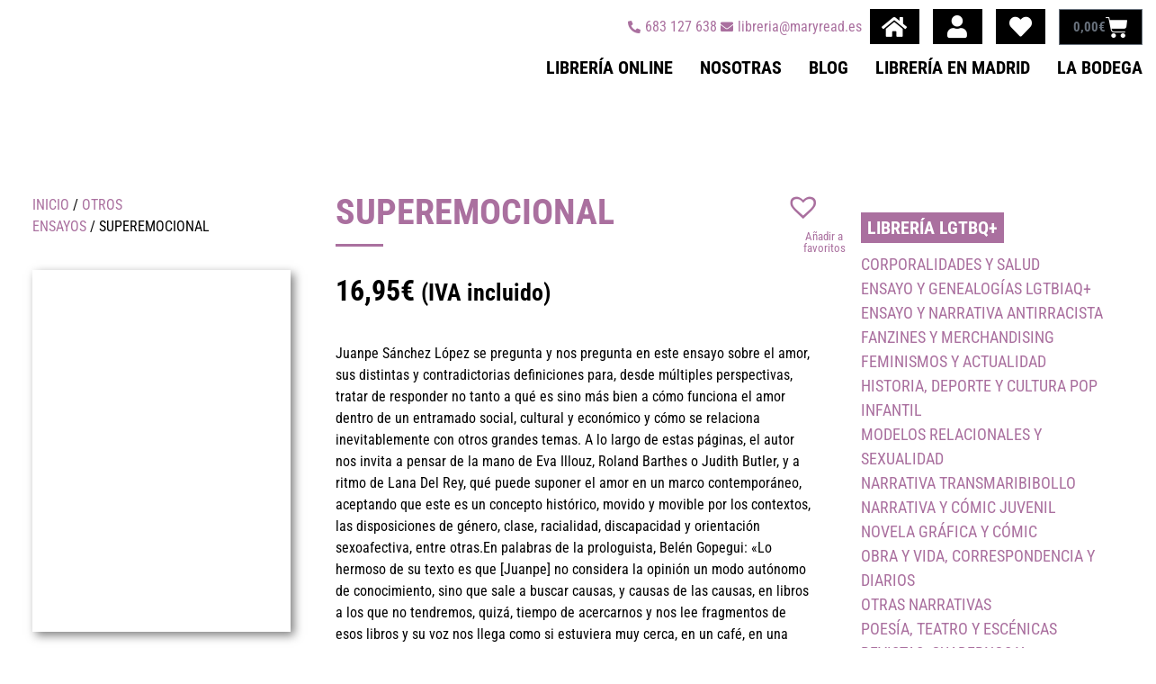

--- FILE ---
content_type: text/html; charset=UTF-8
request_url: https://maryread.es/producto/superemocional/
body_size: 29758
content:
<!doctype html><html lang="es" prefix="og: https://ogp.me/ns#"><head><script data-no-optimize="1">var litespeed_docref=sessionStorage.getItem("litespeed_docref");litespeed_docref&&(Object.defineProperty(document,"referrer",{get:function(){return litespeed_docref}}),sessionStorage.removeItem("litespeed_docref"));</script> <meta charset="UTF-8"><meta name="viewport" content="width=device-width, initial-scale=1"><link rel="profile" href="https://gmpg.org/xfn/11"><title>SUPEREMOCIONAL &bull; Mary Read</title><meta name="description" content="Juanpe Sánchez López se pregunta y nos pregunta en este ensayo sobre el amor, sus distintas y contradictorias definiciones para, desde múltiples perspectivas,"/><meta name="robots" content="follow, index, max-snippet:-1, max-video-preview:-1, max-image-preview:large"/><link rel="canonical" href="https://maryread.es/producto/superemocional/" /><meta property="og:locale" content="es_ES" /><meta property="og:type" content="product" /><meta property="og:title" content="SUPEREMOCIONAL &bull; Mary Read" /><meta property="og:description" content="Juanpe Sánchez López se pregunta y nos pregunta en este ensayo sobre el amor, sus distintas y contradictorias definiciones para, desde múltiples perspectivas," /><meta property="og:url" content="https://maryread.es/producto/superemocional/" /><meta property="og:site_name" content="Mary Read" /><meta property="og:updated_time" content="2026-01-16T01:49:09+01:00" /><meta property="og:image" content="https://maryread.es/wp-content/uploads/2025/11/9788419323125.jpg" /><meta property="og:image:secure_url" content="https://maryread.es/wp-content/uploads/2025/11/9788419323125.jpg" /><meta property="og:image:width" content="250" /><meta property="og:image:height" content="350" /><meta property="og:image:alt" content="SUPEREMOCIONAL" /><meta property="og:image:type" content="image/jpeg" /><meta property="product:price:amount" content="16.95" /><meta property="product:price:currency" content="EUR" /><meta property="product:availability" content="instock" /><meta name="twitter:card" content="summary_large_image" /><meta name="twitter:title" content="SUPEREMOCIONAL &bull; Mary Read" /><meta name="twitter:description" content="Juanpe Sánchez López se pregunta y nos pregunta en este ensayo sobre el amor, sus distintas y contradictorias definiciones para, desde múltiples perspectivas," /><meta name="twitter:image" content="https://maryread.es/wp-content/uploads/2025/11/9788419323125.jpg" /><meta name="twitter:label1" content="Precio" /><meta name="twitter:data1" content="16,95&euro;" /><meta name="twitter:label2" content="Disponibilidad" /><meta name="twitter:data2" content="Solo quedan 1 disponibles" /> <script type="application/ld+json" class="rank-math-schema">{"@context":"https://schema.org","@graph":[{"@type":"Place","@id":"https://maryread.es/#place","address":{"@type":"PostalAddress","streetAddress":"Marqu\u00e9s de Toca, 3","addressLocality":"Madrid","addressRegion":"Madrid","postalCode":"28012","addressCountry":"Espa\u00f1a"}},{"@type":["Library","Organization"],"@id":"https://maryread.es/#organization","name":"Mary Read","url":"https://maryread.es","sameAs":["https://www.facebook.com/maryreadlibreria/"],"address":{"@type":"PostalAddress","streetAddress":"Marqu\u00e9s de Toca, 3","addressLocality":"Madrid","addressRegion":"Madrid","postalCode":"28012","addressCountry":"Espa\u00f1a"},"logo":{"@type":"ImageObject","@id":"https://maryread.es/#logo","url":"https://maryread.es/wp-content/uploads/2021/04/MARY_READ_IMG_TXT_COLORchico2.png","contentUrl":"https://maryread.es/wp-content/uploads/2021/04/MARY_READ_IMG_TXT_COLORchico2.png","caption":"Mary Read","inLanguage":"es","width":"500","height":"375"},"openingHours":["Monday 16:00-21:00","Tuesday,Wednesday,Thursday,Friday,Saturday 11:00-21:00"],"location":{"@id":"https://maryread.es/#place"},"image":{"@id":"https://maryread.es/#logo"},"telephone":"683 127 638"},{"@type":"WebSite","@id":"https://maryread.es/#website","url":"https://maryread.es","name":"Mary Read","publisher":{"@id":"https://maryread.es/#organization"},"inLanguage":"es"},{"@type":"ImageObject","@id":"https://maryread.es/wp-content/uploads/2025/11/9788419323125.jpg","url":"https://maryread.es/wp-content/uploads/2025/11/9788419323125.jpg","width":"250","height":"350","inLanguage":"es"},{"@type":"ItemPage","@id":"https://maryread.es/producto/superemocional/#webpage","url":"https://maryread.es/producto/superemocional/","name":"SUPEREMOCIONAL &bull; Mary Read","datePublished":"2025-11-13T01:50:37+01:00","dateModified":"2026-01-16T01:49:09+01:00","isPartOf":{"@id":"https://maryread.es/#website"},"primaryImageOfPage":{"@id":"https://maryread.es/wp-content/uploads/2025/11/9788419323125.jpg"},"inLanguage":"es"},{"@type":"Product","name":"SUPEREMOCIONAL &bull; Mary Read","description":"Juanpe S\u00e1nchez L\u00f3pez se pregunta y nos pregunta en este ensayo sobre el amor, sus distintas y contradictorias definiciones para, desde m\u00faltiples perspectivas, tratar de responder no tanto a qu\u00e9 es sino m\u00e1s bien a c\u00f3mo funciona el amor dentro de un entramado social, cultural y econ\u00f3mico y c\u00f3mo se relaciona inevitablemente con otros grandes temas. A lo largo de estas p\u00e1ginas, el autor nos invita a pensar de la mano de Eva Illouz, Roland Barthes o Judith Butler, y a ritmo de Lana Del Rey, qu\u00e9 puede suponer el amor en un marco contempor\u00e1neo, aceptando que este es un concepto hist\u00f3rico, movido y movible por los contextos, las disposiciones de g\u00e9nero, clase, racialidad, discapacidad y orientaci\u00f3n sexoafectiva, entre otras.En palabras de la prologuista, Bel\u00e9n Gopegui: \u00abLo hermoso de su texto es que no considera la opini\u00f3n un modo aut\u00f3nomo de conocimiento, sino que sale a buscar causas, y causas de las causas, en libros a los que no tendremos, quiz\u00e1, tiempo de acercarnos y nos lee fragmentos de esos libros y su voz nos llega como si estuviera muy cerca, en un caf\u00e9, en una casa. Para entender mejor su propia pregunta, elige retroceder hacia el futuro, lo visita y regresa para contarnos c\u00f3mo habr\u00e1 sido el amor cuando se deje a un lado el c\u00e1lculo individual por ambas partes y tambi\u00e9n por todas las partes, porque no hay amor que no sea multidireccional. Y aunque diga \u0093el amor\u0094, hace con esas dos palabras un sintagma nuevo, no pat\u00e9tico, no cerrado, no igual a s\u00ed mismo, no carente de movimiento y vida. El amor en este ensayo est\u00e1, en expresi\u00f3n suya, precisa, \u0093cedido a la apertura\u0094\u00bb.","sku":"2843","category":"OTROS ENSAYOS","mainEntityOfPage":{"@id":"https://maryread.es/producto/superemocional/#webpage"},"image":[{"@type":"ImageObject","url":"https://maryread.es/wp-content/uploads/2025/11/9788419323125.jpg","height":"350","width":"250"}],"offers":{"@type":"Offer","price":"16.95","priceCurrency":"EUR","priceValidUntil":"2027-12-31","availability":"https://schema.org/InStock","itemCondition":"NewCondition","url":"https://maryread.es/producto/superemocional/","seller":{"@type":"Organization","@id":"https://maryread.es/","name":"Mary Read","url":"https://maryread.es","logo":"https://maryread.es/wp-content/uploads/2021/04/MARY_READ_IMG_TXT_COLORchico2.png"},"priceSpecification":{"price":"16.95","priceCurrency":"EUR","valueAddedTaxIncluded":"true"}},"@id":"https://maryread.es/producto/superemocional/#richSnippet"}]}</script> <link rel="alternate" type="text/calendar" title="Mary Read &raquo; iCal Feed" href="https://maryread.es/eventos/?ical=1" /><style id='wp-img-auto-sizes-contain-inline-css'>img:is([sizes=auto i],[sizes^="auto," i]){contain-intrinsic-size:3000px 1500px}
/*# sourceURL=wp-img-auto-sizes-contain-inline-css */</style><link data-optimized="2" rel="stylesheet" href="https://maryread.es/wp-content/litespeed/css/67987c7373ed77d2c4bc0174dea17a26.css?ver=a59c4" /><style id='global-styles-inline-css'>:root{--wp--preset--aspect-ratio--square: 1;--wp--preset--aspect-ratio--4-3: 4/3;--wp--preset--aspect-ratio--3-4: 3/4;--wp--preset--aspect-ratio--3-2: 3/2;--wp--preset--aspect-ratio--2-3: 2/3;--wp--preset--aspect-ratio--16-9: 16/9;--wp--preset--aspect-ratio--9-16: 9/16;--wp--preset--color--black: #000000;--wp--preset--color--cyan-bluish-gray: #abb8c3;--wp--preset--color--white: #ffffff;--wp--preset--color--pale-pink: #f78da7;--wp--preset--color--vivid-red: #cf2e2e;--wp--preset--color--luminous-vivid-orange: #ff6900;--wp--preset--color--luminous-vivid-amber: #fcb900;--wp--preset--color--light-green-cyan: #7bdcb5;--wp--preset--color--vivid-green-cyan: #00d084;--wp--preset--color--pale-cyan-blue: #8ed1fc;--wp--preset--color--vivid-cyan-blue: #0693e3;--wp--preset--color--vivid-purple: #9b51e0;--wp--preset--gradient--vivid-cyan-blue-to-vivid-purple: linear-gradient(135deg,rgb(6,147,227) 0%,rgb(155,81,224) 100%);--wp--preset--gradient--light-green-cyan-to-vivid-green-cyan: linear-gradient(135deg,rgb(122,220,180) 0%,rgb(0,208,130) 100%);--wp--preset--gradient--luminous-vivid-amber-to-luminous-vivid-orange: linear-gradient(135deg,rgb(252,185,0) 0%,rgb(255,105,0) 100%);--wp--preset--gradient--luminous-vivid-orange-to-vivid-red: linear-gradient(135deg,rgb(255,105,0) 0%,rgb(207,46,46) 100%);--wp--preset--gradient--very-light-gray-to-cyan-bluish-gray: linear-gradient(135deg,rgb(238,238,238) 0%,rgb(169,184,195) 100%);--wp--preset--gradient--cool-to-warm-spectrum: linear-gradient(135deg,rgb(74,234,220) 0%,rgb(151,120,209) 20%,rgb(207,42,186) 40%,rgb(238,44,130) 60%,rgb(251,105,98) 80%,rgb(254,248,76) 100%);--wp--preset--gradient--blush-light-purple: linear-gradient(135deg,rgb(255,206,236) 0%,rgb(152,150,240) 100%);--wp--preset--gradient--blush-bordeaux: linear-gradient(135deg,rgb(254,205,165) 0%,rgb(254,45,45) 50%,rgb(107,0,62) 100%);--wp--preset--gradient--luminous-dusk: linear-gradient(135deg,rgb(255,203,112) 0%,rgb(199,81,192) 50%,rgb(65,88,208) 100%);--wp--preset--gradient--pale-ocean: linear-gradient(135deg,rgb(255,245,203) 0%,rgb(182,227,212) 50%,rgb(51,167,181) 100%);--wp--preset--gradient--electric-grass: linear-gradient(135deg,rgb(202,248,128) 0%,rgb(113,206,126) 100%);--wp--preset--gradient--midnight: linear-gradient(135deg,rgb(2,3,129) 0%,rgb(40,116,252) 100%);--wp--preset--font-size--small: 13px;--wp--preset--font-size--medium: 20px;--wp--preset--font-size--large: 36px;--wp--preset--font-size--x-large: 42px;--wp--preset--spacing--20: 0.44rem;--wp--preset--spacing--30: 0.67rem;--wp--preset--spacing--40: 1rem;--wp--preset--spacing--50: 1.5rem;--wp--preset--spacing--60: 2.25rem;--wp--preset--spacing--70: 3.38rem;--wp--preset--spacing--80: 5.06rem;--wp--preset--shadow--natural: 6px 6px 9px rgba(0, 0, 0, 0.2);--wp--preset--shadow--deep: 12px 12px 50px rgba(0, 0, 0, 0.4);--wp--preset--shadow--sharp: 6px 6px 0px rgba(0, 0, 0, 0.2);--wp--preset--shadow--outlined: 6px 6px 0px -3px rgb(255, 255, 255), 6px 6px rgb(0, 0, 0);--wp--preset--shadow--crisp: 6px 6px 0px rgb(0, 0, 0);}:root { --wp--style--global--content-size: 800px;--wp--style--global--wide-size: 1200px; }:where(body) { margin: 0; }.wp-site-blocks > .alignleft { float: left; margin-right: 2em; }.wp-site-blocks > .alignright { float: right; margin-left: 2em; }.wp-site-blocks > .aligncenter { justify-content: center; margin-left: auto; margin-right: auto; }:where(.wp-site-blocks) > * { margin-block-start: 24px; margin-block-end: 0; }:where(.wp-site-blocks) > :first-child { margin-block-start: 0; }:where(.wp-site-blocks) > :last-child { margin-block-end: 0; }:root { --wp--style--block-gap: 24px; }:root :where(.is-layout-flow) > :first-child{margin-block-start: 0;}:root :where(.is-layout-flow) > :last-child{margin-block-end: 0;}:root :where(.is-layout-flow) > *{margin-block-start: 24px;margin-block-end: 0;}:root :where(.is-layout-constrained) > :first-child{margin-block-start: 0;}:root :where(.is-layout-constrained) > :last-child{margin-block-end: 0;}:root :where(.is-layout-constrained) > *{margin-block-start: 24px;margin-block-end: 0;}:root :where(.is-layout-flex){gap: 24px;}:root :where(.is-layout-grid){gap: 24px;}.is-layout-flow > .alignleft{float: left;margin-inline-start: 0;margin-inline-end: 2em;}.is-layout-flow > .alignright{float: right;margin-inline-start: 2em;margin-inline-end: 0;}.is-layout-flow > .aligncenter{margin-left: auto !important;margin-right: auto !important;}.is-layout-constrained > .alignleft{float: left;margin-inline-start: 0;margin-inline-end: 2em;}.is-layout-constrained > .alignright{float: right;margin-inline-start: 2em;margin-inline-end: 0;}.is-layout-constrained > .aligncenter{margin-left: auto !important;margin-right: auto !important;}.is-layout-constrained > :where(:not(.alignleft):not(.alignright):not(.alignfull)){max-width: var(--wp--style--global--content-size);margin-left: auto !important;margin-right: auto !important;}.is-layout-constrained > .alignwide{max-width: var(--wp--style--global--wide-size);}body .is-layout-flex{display: flex;}.is-layout-flex{flex-wrap: wrap;align-items: center;}.is-layout-flex > :is(*, div){margin: 0;}body .is-layout-grid{display: grid;}.is-layout-grid > :is(*, div){margin: 0;}body{padding-top: 0px;padding-right: 0px;padding-bottom: 0px;padding-left: 0px;}a:where(:not(.wp-element-button)){text-decoration: underline;}:root :where(.wp-element-button, .wp-block-button__link){background-color: #32373c;border-width: 0;color: #fff;font-family: inherit;font-size: inherit;font-style: inherit;font-weight: inherit;letter-spacing: inherit;line-height: inherit;padding-top: calc(0.667em + 2px);padding-right: calc(1.333em + 2px);padding-bottom: calc(0.667em + 2px);padding-left: calc(1.333em + 2px);text-decoration: none;text-transform: inherit;}.has-black-color{color: var(--wp--preset--color--black) !important;}.has-cyan-bluish-gray-color{color: var(--wp--preset--color--cyan-bluish-gray) !important;}.has-white-color{color: var(--wp--preset--color--white) !important;}.has-pale-pink-color{color: var(--wp--preset--color--pale-pink) !important;}.has-vivid-red-color{color: var(--wp--preset--color--vivid-red) !important;}.has-luminous-vivid-orange-color{color: var(--wp--preset--color--luminous-vivid-orange) !important;}.has-luminous-vivid-amber-color{color: var(--wp--preset--color--luminous-vivid-amber) !important;}.has-light-green-cyan-color{color: var(--wp--preset--color--light-green-cyan) !important;}.has-vivid-green-cyan-color{color: var(--wp--preset--color--vivid-green-cyan) !important;}.has-pale-cyan-blue-color{color: var(--wp--preset--color--pale-cyan-blue) !important;}.has-vivid-cyan-blue-color{color: var(--wp--preset--color--vivid-cyan-blue) !important;}.has-vivid-purple-color{color: var(--wp--preset--color--vivid-purple) !important;}.has-black-background-color{background-color: var(--wp--preset--color--black) !important;}.has-cyan-bluish-gray-background-color{background-color: var(--wp--preset--color--cyan-bluish-gray) !important;}.has-white-background-color{background-color: var(--wp--preset--color--white) !important;}.has-pale-pink-background-color{background-color: var(--wp--preset--color--pale-pink) !important;}.has-vivid-red-background-color{background-color: var(--wp--preset--color--vivid-red) !important;}.has-luminous-vivid-orange-background-color{background-color: var(--wp--preset--color--luminous-vivid-orange) !important;}.has-luminous-vivid-amber-background-color{background-color: var(--wp--preset--color--luminous-vivid-amber) !important;}.has-light-green-cyan-background-color{background-color: var(--wp--preset--color--light-green-cyan) !important;}.has-vivid-green-cyan-background-color{background-color: var(--wp--preset--color--vivid-green-cyan) !important;}.has-pale-cyan-blue-background-color{background-color: var(--wp--preset--color--pale-cyan-blue) !important;}.has-vivid-cyan-blue-background-color{background-color: var(--wp--preset--color--vivid-cyan-blue) !important;}.has-vivid-purple-background-color{background-color: var(--wp--preset--color--vivid-purple) !important;}.has-black-border-color{border-color: var(--wp--preset--color--black) !important;}.has-cyan-bluish-gray-border-color{border-color: var(--wp--preset--color--cyan-bluish-gray) !important;}.has-white-border-color{border-color: var(--wp--preset--color--white) !important;}.has-pale-pink-border-color{border-color: var(--wp--preset--color--pale-pink) !important;}.has-vivid-red-border-color{border-color: var(--wp--preset--color--vivid-red) !important;}.has-luminous-vivid-orange-border-color{border-color: var(--wp--preset--color--luminous-vivid-orange) !important;}.has-luminous-vivid-amber-border-color{border-color: var(--wp--preset--color--luminous-vivid-amber) !important;}.has-light-green-cyan-border-color{border-color: var(--wp--preset--color--light-green-cyan) !important;}.has-vivid-green-cyan-border-color{border-color: var(--wp--preset--color--vivid-green-cyan) !important;}.has-pale-cyan-blue-border-color{border-color: var(--wp--preset--color--pale-cyan-blue) !important;}.has-vivid-cyan-blue-border-color{border-color: var(--wp--preset--color--vivid-cyan-blue) !important;}.has-vivid-purple-border-color{border-color: var(--wp--preset--color--vivid-purple) !important;}.has-vivid-cyan-blue-to-vivid-purple-gradient-background{background: var(--wp--preset--gradient--vivid-cyan-blue-to-vivid-purple) !important;}.has-light-green-cyan-to-vivid-green-cyan-gradient-background{background: var(--wp--preset--gradient--light-green-cyan-to-vivid-green-cyan) !important;}.has-luminous-vivid-amber-to-luminous-vivid-orange-gradient-background{background: var(--wp--preset--gradient--luminous-vivid-amber-to-luminous-vivid-orange) !important;}.has-luminous-vivid-orange-to-vivid-red-gradient-background{background: var(--wp--preset--gradient--luminous-vivid-orange-to-vivid-red) !important;}.has-very-light-gray-to-cyan-bluish-gray-gradient-background{background: var(--wp--preset--gradient--very-light-gray-to-cyan-bluish-gray) !important;}.has-cool-to-warm-spectrum-gradient-background{background: var(--wp--preset--gradient--cool-to-warm-spectrum) !important;}.has-blush-light-purple-gradient-background{background: var(--wp--preset--gradient--blush-light-purple) !important;}.has-blush-bordeaux-gradient-background{background: var(--wp--preset--gradient--blush-bordeaux) !important;}.has-luminous-dusk-gradient-background{background: var(--wp--preset--gradient--luminous-dusk) !important;}.has-pale-ocean-gradient-background{background: var(--wp--preset--gradient--pale-ocean) !important;}.has-electric-grass-gradient-background{background: var(--wp--preset--gradient--electric-grass) !important;}.has-midnight-gradient-background{background: var(--wp--preset--gradient--midnight) !important;}.has-small-font-size{font-size: var(--wp--preset--font-size--small) !important;}.has-medium-font-size{font-size: var(--wp--preset--font-size--medium) !important;}.has-large-font-size{font-size: var(--wp--preset--font-size--large) !important;}.has-x-large-font-size{font-size: var(--wp--preset--font-size--x-large) !important;}
/*# sourceURL=global-styles-inline-css */</style><style id='woocommerce-inline-inline-css'>.woocommerce form .form-row .required { visibility: visible; }
/*# sourceURL=woocommerce-inline-inline-css */</style><link rel='preload' as='font' type='font/woff2' crossorigin='anonymous' id='tinvwl-webfont-font-css' href='https://maryread.es/wp-content/plugins/ti-woocommerce-wishlist/assets/fonts/tinvwl-webfont.woff2?ver=xu2uyi' media='all' /><style id='tinvwl-theme-inline-css'>.tinv-wishlist .tinv-header h2 {color:#000000;font-size:40px;} .tinv-wishlist {color:#1a1a1a;} .tinv-wishlist, .tinv-wishlist input, .tinv-wishlist select, .tinv-wishlist textarea, .tinv-wishlist button, .tinv-wishlist input[type="button"], .tinv-wishlist input[type="reset"], .tinv-wishlist input[type="submit"] {font-family:inherit;} .tinv-wishlist a:not(.button):not(.social) {color:#aa709f;text-decoration:underline;font-family:inherit;} .tinv-wishlist a:not(.button):not(.social):active, .tinv-wishlist a:not(.button):not(.social):focus, .tinv-wishlist a:not(.button):not(.social):hover {color:#aa709f;} .tinv-wishlist input[type="text"], .tinv-wishlist input[type="email"], .tinv-wishlist input[type="url"], .tinv-wishlist input[type="password"], .tinv-wishlist input[type="search"], .tinv-wishlist input[type="tel"], .tinv-wishlist input[type="number"], .tinv-wishlist textarea, .tinv-wishlist select, .tinv-wishlist .product-quantity input[type="text"].qty {background-color:#f7f7f7;border-color:#d1d1d1;border-radius:2px;color:#686868;font-family:inherit;} .tinv-wishlist select {font-size:12px;} .woocommerce div.product form.cart .tinvwl_add_to_wishlist_button.tinvwl-button {background-color:#ebe9eb;border-radius:5px;} .woocommerce div.product form.cart .tinvwl_add_to_wishlist_button.tinvwl-button:hover, .woocommerce div.product form.cart .tinvwl_add_to_wishlist_button.tinvwl-button.icon-white:hover:before, .woocommerce div.product form.cart .tinvwl_add_to_wishlist_button.tinvwl-button.icon-black:hover:before {background-color:#aa709f;color:#686868;} .woocommerce div.product form.cart .tinvwl_add_to_wishlist_button.tinvwl-button, .woocommerce div.product form.cart .tinvwl_add_to_wishlist_button.tinvwl-button.icon-white:before, .woocommerce div.product form.cart .tinvwl_add_to_wishlist_button.tinvwl-button.icon-black:before {color:#515151;} .woocommerce div.product form.cart .tinvwl_add_to_wishlist_button, .woocommerce div.product form.cart .tinvwl_add_to_wishlist_button.icon-white:before, .woocommerce div.product form.cart .tinvwl_add_to_wishlist_button.icon-black:before {color:#aa709f;} .woocommerce div.product form.cart .tinvwl_add_to_wishlist_button:hover, .woocommerce div.product form.cart .tinvwl_add_to_wishlist_button.icon-white:hover:before, .woocommerce div.product form.cart .tinvwl_add_to_wishlist_button.icon-black:hover:before {color:#686868;} .woocommerce div.product form.cart .tinvwl_add_to_wishlist_button {font-family:inherit;font-size:16px;} .woocommerce div.product form.cart .tinvwl_add_to_wishlist_button.icon-black:before, .woocommerce div.product form.cart .tinvwl_add_to_wishlist_button.icon-white:before {font-size:16px;} .woocommerce ul.products li.product .tinvwl_add_to_wishlist_button.tinvwl-button, .woocommerce ul.products li.product .tinvwl_add_to_wishlist_button.tinvwl-button.icon-white:before, .woocommerce ul.products li.product .tinvwl_add_to_wishlist_button.tinvwl-button.icon-black:before {background-color:#ebe9eb;color:#515151;} .woocommerce ul.products li.product .tinvwl_add_to_wishlist_button.tinvwl-button:hover, .woocommerce ul.products li.product .tinvwl_add_to_wishlist_button.tinvwl-button.icon-white:hover:before, .woocommerce ul.products li.product .tinvwl_add_to_wishlist_button.tinvwl-button.icon-black:hover:before {background-color:#aa709f;color:#515151;} .woocommerce ul.products li.product .tinvwl_add_to_wishlist_button, .woocommerce ul.products li.product .tinvwl_add_to_wishlist_button.icon-white:before, .woocommerce ul.products li.product .tinvwl_add_to_wishlist_button.icon-black:before {color:#aa709f;font-size:16px;} .woocommerce ul.products li.product .tinvwl_add_to_wishlist_button:hover, .woocommerce ul.products li.product .tinvwl_add_to_wishlist_button.icon-white:hover:before, .woocommerce ul.products li.product .tinvwl_add_to_wishlist_button.icon-black:hover:before {color:#686868;} .woocommerce ul.products li.product .tinvwl_add_to_wishlist_button.tinvwl-button {font-family:inherit;border-radius:5px;} .woocommerce ul.products li.product .tinvwl_add_to_wishlist_button.icon-white:before, .woocommerce ul.products li.product .tinvwl_add_to_wishlist_button.icon-black:before {font-size:16px;} .woocommerce.tinv-wishlist #respond input#submit, .woocommerce.tinv-wishlist a.button, .woocommerce.tinv-wishlist button.button, .woocommerce.tinv-wishlist input.button {background-color:#ebe9eb;color:#515151;font-family:inherit;font-size:14px;border-radius:3px;} .woocommerce.tinv-wishlist #respond input#submit:hover, .woocommerce.tinv-wishlist a.button:hover, .woocommerce.tinv-wishlist button.button:hover, .woocommerce.tinv-wishlist input.button:hover {background-color:#dad8da;color:#515151;} .woocommerce.tinv-wishlist #respond input#submit.alt, .woocommerce.tinv-wishlist a.button.alt, .woocommerce.tinv-wishlist button.button.alt, .woocommerce.tinv-wishlist input.button.alt {background-color:#a46497;color:#ffffff;font-family:inherit;font-size:14px;border-radius:3px;} .woocommerce.tinv-wishlist #respond input#submit.alt:hover, .woocommerce.tinv-wishlist a.button.alt:hover, .woocommerce.tinv-wishlist button.button.alt:hover, .woocommerce.tinv-wishlist input.button.alt:hover {background-color:#935386;color:#ffffff;} .tinv-wishlist table, .tinv-wishlist table td {background-color:#ffffff;} .tinv-wishlist table, .tinv-wishlist table td, .tinv-wishlist table th {border-color:#d1d1d1;} .tinv-wishlist table th {background-color:#ffffff;color:#1a1a1a;font-family:inherit;font-size:14px;} .tinv-wishlist table td {color:#686868;font-family:inherit;font-size:14px;} .tinv-wishlist td.product-price {color:#202020;font-family:inherit;font-size:16px;} .tinv-wishlist td.product-price ins span.amount {color:#ffffff;background-color:#007acc;} .tinv-wishlist .social-buttons li a {background-color:#ebe9eb;font-size:20px;} .tinv-wishlist .social-buttons li a:hover {background-color:#dad8da;} .tinv-wishlist .social-buttons li a.white, .tinv-wishlist .social-buttons li a.dark {color:#000000;} .tinv-wishlist .social-buttons li a.white:hover, .tinv-wishlist .social-buttons li a.dark:hover {color:#686868;} .tinv-wishlist .tinv-modal .tinv-modal-inner {background-color:#ffffff;color:#1a1a1a;font-size:16px;} .tinv-wishlist .tinv-modal .tinv-modal-inner,.tinv-wishlist .tinv-modal .tinv-modal-inner select {font-family:inherit;} .tinv-wishlist .tinv-modal .tinv-close-modal, .tinv-wishlist .tinv-modal button.button {background-color:#ebe9eb;color:#515151;} .tinv-wishlist .tinv-modal .tinv-close-modal:hover, .tinv-wishlist .tinv-modal button.button:hover {background-color:#dad8da;color:#515151;}
/*# sourceURL=tinvwl-theme-inline-css */</style> <script src="https://maryread.es/wp-includes/js/jquery/jquery.min.js" id="jquery-core-js" defer></script> <script id="wc-add-to-cart-js-extra" type="litespeed/javascript">var wc_add_to_cart_params={"ajax_url":"/wp-admin/admin-ajax.php","wc_ajax_url":"/?wc-ajax=%%endpoint%%","i18n_view_cart":"Ver carrito","cart_url":"https://maryread.es/carrito/","is_cart":"","cart_redirect_after_add":"no"}</script> <script id="wc-single-product-js-extra" type="litespeed/javascript">var wc_single_product_params={"i18n_required_rating_text":"Por favor elige una puntuaci\u00f3n","i18n_rating_options":["1 de 5 estrellas","2 de 5 estrellas","3 de 5 estrellas","4 de 5 estrellas","5 de 5 estrellas"],"i18n_product_gallery_trigger_text":"Ver galer\u00eda de im\u00e1genes a pantalla completa","review_rating_required":"yes","flexslider":{"rtl":!1,"animation":"slide","smoothHeight":!0,"directionNav":!1,"controlNav":"thumbnails","slideshow":!1,"animationSpeed":500,"animationLoop":!1,"allowOneSlide":!1},"zoom_enabled":"1","zoom_options":[],"photoswipe_enabled":"1","photoswipe_options":{"shareEl":!1,"closeOnScroll":!1,"history":!1,"hideAnimationDuration":0,"showAnimationDuration":0},"flexslider_enabled":"1"}</script> <script id="woocommerce-js-extra" type="litespeed/javascript">var woocommerce_params={"ajax_url":"/wp-admin/admin-ajax.php","wc_ajax_url":"/?wc-ajax=%%endpoint%%","i18n_password_show":"Mostrar contrase\u00f1a","i18n_password_hide":"Ocultar contrase\u00f1a"}</script> <script id="enhanced-ecommerce-google-analytics-js-extra" type="litespeed/javascript">var ConvAioGlobal={"nonce":"4b0120df19"}</script> <script data-cfasync="false" data-no-optimize="1" data-pagespeed-no-defer src="https://maryread.es/wp-content/plugins/enhanced-e-commerce-for-woocommerce-store/public/js/con-gtm-google-analytics.js" id="enhanced-ecommerce-google-analytics-js"></script> <script data-cfasync="false" data-no-optimize="1" data-pagespeed-no-defer id="enhanced-ecommerce-google-analytics-js-after">tvc_smd={"tvc_wcv":"10.1.3","tvc_wpv":"6.9","tvc_eev":"7.2.10","tvc_cnf":{"t_cg":"","t_ec":"","t_ee":"on","t_df":"","t_gUser":"1","t_UAen":"on","t_thr":"6","t_IPA":"1","t_PrivacyPolicy":"1"},"tvc_sub_data":{"sub_id":"8803","cu_id":"7809","pl_id":"1","ga_tra_option":"UA","ga_property_id":"UA-196851239-1","ga_measurement_id":"","ga_ads_id":"","ga_gmc_id":"","ga_gmc_id_p":"0","op_gtag_js":"1","op_en_e_t":"1","op_rm_t_t":"1","op_dy_rm_t_t":"1","op_li_ga_wi_ads":"1","gmc_is_product_sync":"0","gmc_is_site_verified":"0","gmc_is_domain_claim":"0","gmc_product_count":"0","fb_pixel_id":"","tracking_method":"","user_gtm_id":""}};
//# sourceURL=enhanced-ecommerce-google-analytics-js-after</script> <link rel="https://api.w.org/" href="https://maryread.es/wp-json/" /><link rel="alternate" title="JSON" type="application/json" href="https://maryread.es/wp-json/wp/v2/product/18706" /><meta name="et-api-version" content="v1"><meta name="et-api-origin" content="https://maryread.es"><link rel="https://theeventscalendar.com/" href="https://maryread.es/wp-json/tribe/tickets/v1/" /><meta name="tec-api-version" content="v1"><meta name="tec-api-origin" content="https://maryread.es"><link rel="alternate" href="https://maryread.es/wp-json/tribe/events/v1/" /><style>.cmplz-hidden {
					display: none !important;
				}</style><noscript><style>.woocommerce-product-gallery{ opacity: 1 !important; }</style></noscript><meta name="generator" content="Elementor 3.31.5; features: additional_custom_breakpoints, e_element_cache; settings: css_print_method-external, google_font-enabled, font_display-auto"> <script data-cfasync="false" data-no-optimize="1" data-pagespeed-no-defer>var tvc_lc = 'EUR';</script> <script data-cfasync="false" data-no-optimize="1" data-pagespeed-no-defer>var tvc_lc = 'EUR';</script> <script data-cfasync="false" data-pagespeed-no-defer type="text/javascript">window.dataLayer = window.dataLayer || [];
      dataLayer.push({"event":"begin_datalayer","cov_remarketing":"1","conv_track_email":"1","conv_track_phone":"1","conv_track_address":"1","conv_track_page_scroll":"1","conv_track_file_download":"1","conv_track_author":"1","conv_track_signup":"1","conv_track_signin":"1"});</script>  <script type="litespeed/javascript">(function(w,d,s,l,i){w[l]=w[l]||[];w[l].push({'gtm.start':new Date().getTime(),event:'gtm.js'});var f=d.getElementsByTagName(s)[0],j=d.createElement(s),dl=l!='dataLayer'?'&l='+l:'';j.async=!0;j.src='https://www.googletagmanager.com/gtm.js?id='+i+dl;f.parentNode.insertBefore(j,f)})(window,document,'script','dataLayer','GTM-K7X94DG')</script> 
<noscript><iframe data-lazyloaded="1" src="about:blank" data-litespeed-src="https://www.googletagmanager.com/ns.html?id=GTM-K7X94DG" height="0" width="0" style="display:none;visibility:hidden"></iframe></noscript>
 <script type="litespeed/javascript">(window.gaDevIds=window.gaDevIds||[]).push('5CDcaG')</script> <script data-cfasync="false" data-no-optimize="1" data-pagespeed-no-defer>var tvc_lc = 'EUR';</script> <script data-cfasync="false" data-no-optimize="1" data-pagespeed-no-defer>var tvc_lc = 'EUR';</script> <style>.e-con.e-parent:nth-of-type(n+4):not(.e-lazyloaded):not(.e-no-lazyload),
				.e-con.e-parent:nth-of-type(n+4):not(.e-lazyloaded):not(.e-no-lazyload) * {
					background-image: none !important;
				}
				@media screen and (max-height: 1024px) {
					.e-con.e-parent:nth-of-type(n+3):not(.e-lazyloaded):not(.e-no-lazyload),
					.e-con.e-parent:nth-of-type(n+3):not(.e-lazyloaded):not(.e-no-lazyload) * {
						background-image: none !important;
					}
				}
				@media screen and (max-height: 640px) {
					.e-con.e-parent:nth-of-type(n+2):not(.e-lazyloaded):not(.e-no-lazyload),
					.e-con.e-parent:nth-of-type(n+2):not(.e-lazyloaded):not(.e-no-lazyload) * {
						background-image: none !important;
					}
				}</style><link rel="icon" href="https://maryread.es/wp-content/uploads/2021/10/cropped-icon_mary-32x32.png" sizes="32x32" /><link rel="icon" href="https://maryread.es/wp-content/uploads/2021/10/cropped-icon_mary-192x192.png" sizes="192x192" /><link rel="apple-touch-icon" href="https://maryread.es/wp-content/uploads/2021/10/cropped-icon_mary-180x180.png" /><meta name="msapplication-TileImage" content="https://maryread.es/wp-content/uploads/2021/10/cropped-icon_mary-270x270.png" /><style id="wp-custom-css">/* Damos estilo al popup de la Lista de Deseos */

.woocommerce .tinv-wishlist .tinvwl_added_to_wishlist.tinv-modal button.button {
    background-color: #AA709F;
		color: #fff;
	}

.tinv-wishlist .tinv-modal .tinvwl-buttons-group button.tinvwl_button_close, .tinv-wishlist .tinv-modal .tinvwl-buttons-group button.tinvwl_button_view {
    float: left;
	width: 100%;}

.tinv-wishlist .tinv-modal .tinvwl-buttons-group button+a button, .tinv-wishlist .tinv-modal .tinvwl-buttons-group button+button {
    margin: 0 0 0 0px;
}

/* Damos estilo al mensaje de arriba de WooCommerce cuando se añade un producto al carrito */

.woocommerce-message {
    border-top-color: #AA709F;}

.woocommerce-message::before {
    color: #AA709F;}</style><noscript><style>.perfmatters-lazy[data-src]{display:none !important;}</style></noscript></head><body data-cmplz=2 class="wp-singular product-template-default single single-product postid-18706 wp-custom-logo wp-embed-responsive wp-theme-hello-elementor theme-hello-elementor woocommerce woocommerce-page woocommerce-no-js tribe-no-js tec-no-tickets-on-recurring tec-no-rsvp-on-recurring tinvwl-custom-style hello-elementor-default elementor-default elementor-template-full-width elementor-kit-12 elementor-page-982 tribe-theme-hello-elementor">
<noscript><iframe data-lazyloaded="1" src="about:blank" data-litespeed-src="https://www.googletagmanager.com/ns.html?id=GTM-K7X94DG" height="0" width="0" style="display:none;visibility:hidden"></iframe></noscript>
<a class="skip-link screen-reader-text" href="#content">Ir al contenido</a><header data-elementor-type="header" data-elementor-id="47" class="elementor elementor-47 elementor-location-header" data-elementor-post-type="elementor_library"><header class="ob-is-breaking-bad elementor-section elementor-top-section elementor-element elementor-element-78ce3813 elementor-hidden-desktop elementor-hidden-tablet elementor-section-boxed elementor-section-height-default elementor-section-height-default" data-id="78ce3813" data-element_type="section" data-settings="{&quot;background_background&quot;:&quot;classic&quot;,&quot;sticky&quot;:&quot;top&quot;,&quot;_ob_bbad_use_it&quot;:&quot;yes&quot;,&quot;_ob_bbad_sssic_use&quot;:&quot;no&quot;,&quot;sticky_on&quot;:[&quot;desktop&quot;,&quot;tablet&quot;,&quot;mobile&quot;],&quot;sticky_offset&quot;:0,&quot;sticky_effects_offset&quot;:0,&quot;sticky_anchor_link_offset&quot;:0}"><div class="elementor-container elementor-column-gap-default"><div class="elementor-column elementor-col-20 elementor-top-column elementor-element elementor-element-1ea8e86 elementor-hidden-desktop elementor-hidden-tablet" data-id="1ea8e86" data-element_type="column" data-settings="{&quot;motion_fx_motion_fx_scrolling&quot;:&quot;yes&quot;,&quot;_ob_bbad_is_stalker&quot;:&quot;no&quot;,&quot;_ob_teleporter_use&quot;:false,&quot;_ob_column_has_pseudo&quot;:&quot;no&quot;,&quot;motion_fx_devices&quot;:[&quot;desktop&quot;,&quot;tablet&quot;,&quot;mobile&quot;]}"><div class="elementor-widget-wrap elementor-element-populated"><div class="elementor-element elementor-element-2586be9 elementor-icon-list--layout-inline elementor-align-right elementor-mobile-align-center elementor-list-item-link-full_width elementor-widget elementor-widget-icon-list" data-id="2586be9" data-element_type="widget" data-settings="{&quot;_ob_widget_stalker_use&quot;:&quot;no&quot;}" data-widget_type="icon-list.default"><div class="elementor-widget-container"><ul class="elementor-icon-list-items elementor-inline-items"><li class="elementor-icon-list-item elementor-inline-item">
<span class="elementor-icon-list-icon">
<i aria-hidden="true" class="fas fa-phone-alt"></i>						</span>
<span class="elementor-icon-list-text"><a href="tel:+34683127638">683 127 638</a></span></li><li class="elementor-icon-list-item elementor-inline-item">
<span class="elementor-icon-list-icon">
<i aria-hidden="true" class="fas fa-envelope"></i>						</span>
<span class="elementor-icon-list-text"><a href="/cdn-cgi/l/email-protection#5d31343f2f382f343c1d303c2f242f383c3973382e"><span class="__cf_email__" data-cfemail="0864616a7a6d7a61694865697a717a6d696c266d7b">[email&#160;protected]</span></a></span></li></ul></div></div></div></div><div class="elementor-column elementor-col-20 elementor-top-column elementor-element elementor-element-c0d97d3 elementor-hidden-desktop elementor-hidden-tablet" data-id="c0d97d3" data-element_type="column" data-settings="{&quot;_ob_bbad_is_stalker&quot;:&quot;no&quot;,&quot;_ob_teleporter_use&quot;:false,&quot;_ob_column_has_pseudo&quot;:&quot;no&quot;}"><div class="elementor-widget-wrap elementor-element-populated"><div class="elementor-element elementor-element-1af3094 elementor-widget elementor-widget-theme-site-logo elementor-widget-image" data-id="1af3094" data-element_type="widget" data-settings="{&quot;_ob_widget_stalker_use&quot;:&quot;no&quot;}" data-widget_type="theme-site-logo.default"><div class="elementor-widget-container">
<a href="https://maryread.es">
<img fetchpriority="high" width="500" height="375" src="data:image/svg+xml,%3Csvg%20xmlns=&#039;http://www.w3.org/2000/svg&#039;%20width=&#039;500&#039;%20height=&#039;375&#039;%20viewBox=&#039;0%200%20500%20375&#039;%3E%3C/svg%3E" class="attachment-full size-full wp-image-45 perfmatters-lazy" alt data-src="https://maryread.es/wp-content/uploads/2021/04/MARY_READ_IMG_TXT_COLORchico2.png.webp" data-srcset="https://maryread.es/wp-content/uploads/2021/04/MARY_READ_IMG_TXT_COLORchico2.png.webp 500w, https://maryread.es/wp-content/uploads/2021/04/MARY_READ_IMG_TXT_COLORchico2-300x225.png.webp 300w, https://maryread.es/wp-content/uploads/2021/04/MARY_READ_IMG_TXT_COLORchico2-64x48.png.webp 64w" data-sizes="(max-width: 500px) 100vw, 500px" /><noscript><img fetchpriority="high" width="500" height="375" src="https://maryread.es/wp-content/uploads/2021/04/MARY_READ_IMG_TXT_COLORchico2.png.webp" class="attachment-full size-full wp-image-45" alt="" srcset="https://maryread.es/wp-content/uploads/2021/04/MARY_READ_IMG_TXT_COLORchico2.png.webp 500w, https://maryread.es/wp-content/uploads/2021/04/MARY_READ_IMG_TXT_COLORchico2-300x225.png.webp 300w, https://maryread.es/wp-content/uploads/2021/04/MARY_READ_IMG_TXT_COLORchico2-64x48.png.webp 64w" sizes="(max-width: 500px) 100vw, 500px" /></noscript>				</a></div></div></div></div><div class="elementor-column elementor-col-20 elementor-top-column elementor-element elementor-element-ee172b9 elementor-hidden-desktop elementor-hidden-tablet" data-id="ee172b9" data-element_type="column" data-settings="{&quot;_ob_bbad_is_stalker&quot;:&quot;no&quot;,&quot;_ob_teleporter_use&quot;:false,&quot;_ob_column_has_pseudo&quot;:&quot;no&quot;}"><div class="elementor-widget-wrap elementor-element-populated"><div class="elementor-element elementor-element-5b173ba elementor-widget__width-auto elementor-view-default elementor-widget elementor-widget-icon" data-id="5b173ba" data-element_type="widget" data-settings="{&quot;_ob_widget_stalker_use&quot;:&quot;no&quot;}" data-widget_type="icon.default"><div class="elementor-widget-container"><div class="elementor-icon-wrapper">
<a class="elementor-icon" href="https://maryread.es/">
<i aria-hidden="true" class="fas fa-home"></i>			</a></div></div></div><div class="elementor-element elementor-element-08e73c6 elementor-widget__width-auto elementor-view-default elementor-widget elementor-widget-icon" data-id="08e73c6" data-element_type="widget" data-settings="{&quot;_ob_widget_stalker_use&quot;:&quot;no&quot;}" data-widget_type="icon.default"><div class="elementor-widget-container"><div class="elementor-icon-wrapper">
<a class="elementor-icon" href="https://maryread.es/lista-de-deseos/">
<i aria-hidden="true" class="fas fa-heart"></i>			</a></div></div></div><div class="elementor-element elementor-element-c804c93 elementor-widget__width-auto elementor-view-default elementor-widget elementor-widget-icon" data-id="c804c93" data-element_type="widget" data-settings="{&quot;_ob_widget_stalker_use&quot;:&quot;no&quot;}" data-widget_type="icon.default"><div class="elementor-widget-container"><div class="elementor-icon-wrapper">
<a class="elementor-icon" href="https://maryread.es/mi-cuenta/">
<i aria-hidden="true" class="fas fa-user"></i>			</a></div></div></div><div class="elementor-element elementor-element-c3cebe0 toggle-icon--cart-solid elementor-widget__width-auto elementor-widget-tablet__width-auto elementor-widget-mobile__width-auto elementor-menu-cart--empty-indicator-hide elementor-menu-cart--items-indicator-bubble elementor-menu-cart--cart-type-side-cart elementor-menu-cart--show-remove-button-yes elementor-widget elementor-widget-woocommerce-menu-cart" data-id="c3cebe0" data-element_type="widget" data-settings="{&quot;cart_type&quot;:&quot;side-cart&quot;,&quot;open_cart&quot;:&quot;click&quot;,&quot;automatically_open_cart&quot;:&quot;no&quot;,&quot;_ob_widget_stalker_use&quot;:&quot;no&quot;}" data-widget_type="woocommerce-menu-cart.default"><div class="elementor-widget-container"><div class="elementor-menu-cart__wrapper"><div class="elementor-menu-cart__toggle_wrapper"><div class="elementor-menu-cart__container elementor-lightbox" aria-hidden="true"><div class="elementor-menu-cart__main" aria-hidden="true"><div class="elementor-menu-cart__close-button"></div><div class="widget_shopping_cart_content"></div></div></div><div class="elementor-menu-cart__toggle elementor-button-wrapper">
<a id="elementor-menu-cart__toggle_button" href="#" class="elementor-menu-cart__toggle_button elementor-button elementor-size-sm" aria-expanded="false">
<span class="elementor-button-text"><span class="woocommerce-Price-amount amount"><bdi>0,00<span class="woocommerce-Price-currencySymbol">&euro;</span></bdi></span></span>
<span class="elementor-button-icon">
<span class="elementor-button-icon-qty" data-counter="0">0</span>
<i class="eicon-cart-solid"></i>					<span class="elementor-screen-only">Carrito</span>
</span>
</a></div></div></div></div></div></div></div><div class="elementor-column elementor-col-20 elementor-top-column elementor-element elementor-element-5ef65719 elementor-hidden-desktop elementor-hidden-tablet" data-id="5ef65719" data-element_type="column" data-settings="{&quot;motion_fx_motion_fx_scrolling&quot;:&quot;yes&quot;,&quot;_ob_bbad_is_stalker&quot;:&quot;no&quot;,&quot;_ob_teleporter_use&quot;:false,&quot;_ob_column_has_pseudo&quot;:&quot;no&quot;,&quot;motion_fx_devices&quot;:[&quot;desktop&quot;,&quot;tablet&quot;,&quot;mobile&quot;]}"><div class="elementor-widget-wrap elementor-element-populated"><div class="elementor-element elementor-element-5a49dbd elementor-widget-mobile__width-initial elementor-nav-menu__text-align-aside elementor-nav-menu--toggle elementor-nav-menu--burger elementor-widget elementor-widget-nav-menu" data-id="5a49dbd" data-element_type="widget" data-settings="{&quot;submenu_icon&quot;:{&quot;value&quot;:&quot;&lt;i class=\&quot;fas fa-chevron-down\&quot;&gt;&lt;\/i&gt;&quot;,&quot;library&quot;:&quot;fa-solid&quot;},&quot;layout&quot;:&quot;dropdown&quot;,&quot;toggle&quot;:&quot;burger&quot;,&quot;_ob_widget_stalker_use&quot;:&quot;no&quot;}" data-widget_type="nav-menu.default"><div class="elementor-widget-container"><div class="elementor-menu-toggle" role="button" tabindex="0" aria-label="Alternar menú" aria-expanded="false">
<i aria-hidden="true" role="presentation" class="elementor-menu-toggle__icon--open eicon-menu-bar"></i><i aria-hidden="true" role="presentation" class="elementor-menu-toggle__icon--close eicon-close"></i></div><nav class="elementor-nav-menu--dropdown elementor-nav-menu__container" aria-hidden="true"><ul id="menu-2-5a49dbd" class="elementor-nav-menu"><li class="menu-item menu-item-type-post_type menu-item-object-page current_page_parent menu-item-35"><a href="https://maryread.es/tienda-online/" class="elementor-item" tabindex="-1">Librería online</a></li><li class="menu-item menu-item-type-post_type menu-item-object-page menu-item-34"><a href="https://maryread.es/nosotras/" class="elementor-item" tabindex="-1">Nosotras</a></li><li class="menu-item menu-item-type-custom menu-item-object-custom menu-item-776"><a href="https://maryread.es/blog/" class="elementor-item" tabindex="-1">Blog</a></li><li class="menu-item menu-item-type-post_type menu-item-object-page menu-item-36"><a href="https://maryread.es/tienda-en-madrid/" class="elementor-item" tabindex="-1">Librería en Madrid</a></li><li class="menu-item menu-item-type-post_type menu-item-object-page menu-item-32"><a href="https://maryread.es/la-bodega/" class="elementor-item" tabindex="-1">La Bodega</a></li></ul></nav></div></div></div></div><div class="elementor-column elementor-col-20 elementor-top-column elementor-element elementor-element-5bfc6b5 elementor-hidden-desktop elementor-hidden-tablet" data-id="5bfc6b5" data-element_type="column" data-settings="{&quot;_ob_bbad_is_stalker&quot;:&quot;no&quot;,&quot;_ob_teleporter_use&quot;:false,&quot;_ob_column_has_pseudo&quot;:&quot;no&quot;}"><div class="elementor-widget-wrap elementor-element-populated"><div class="elementor-element elementor-element-eeedc2e elementor-widget-mobile__width-initial elementor-widget elementor-widget-search" data-id="eeedc2e" data-element_type="widget" data-settings="{&quot;submit_trigger&quot;:&quot;click_submit&quot;,&quot;pagination_type_options&quot;:&quot;none&quot;,&quot;_ob_widget_stalker_use&quot;:&quot;no&quot;}" data-widget_type="search.default"><div class="elementor-widget-container">
<search class="e-search hidden" role="search"><form class="e-search-form" action="https://maryread.es" method="get">
<label class="e-search-label" for="search-eeedc2e">
<span class="elementor-screen-only">
Buscar					</span>
<i aria-hidden="true" class="fas fa-search"></i>				</label><div class="e-search-input-wrapper">
<input id="search-eeedc2e" placeholder="¿Qué título buscas?" class="e-search-input" type="search" name="s" value="" autocomplete="off" role="combobox" aria-autocomplete="list" aria-expanded="false" aria-controls="results-eeedc2e" aria-haspopup="listbox">
<i aria-hidden="true" class="fas fa-times"></i><output id="results-eeedc2e" class="e-search-results-container hide-loader" aria-live="polite" aria-atomic="true" aria-label="Resultados de búsqueda" tabindex="0"><div class="e-search-results"></div></output></div>
<button class="e-search-submit  " type="submit">
<span class="">
Buscar					</span>
</button>
<input type="hidden" name="e_search_props" value="eeedc2e-47"></form>
</search></div></div></div></div></div></header><header class="ob-is-breaking-bad elementor-section elementor-top-section elementor-element elementor-element-8ab2176 elementor-hidden-mobile elementor-section-boxed elementor-section-height-default elementor-section-height-default" data-id="8ab2176" data-element_type="section" data-settings="{&quot;background_background&quot;:&quot;classic&quot;,&quot;sticky&quot;:&quot;top&quot;,&quot;_ob_bbad_use_it&quot;:&quot;yes&quot;,&quot;_ob_bbad_sssic_use&quot;:&quot;no&quot;,&quot;sticky_on&quot;:[&quot;desktop&quot;,&quot;tablet&quot;,&quot;mobile&quot;],&quot;sticky_offset&quot;:0,&quot;sticky_effects_offset&quot;:0,&quot;sticky_anchor_link_offset&quot;:0}"><div class="elementor-container elementor-column-gap-default"><div class="elementor-column elementor-col-50 elementor-top-column elementor-element elementor-element-738ba51 elementor-hidden-mobile" data-id="738ba51" data-element_type="column" data-settings="{&quot;_ob_bbad_is_stalker&quot;:&quot;no&quot;,&quot;_ob_teleporter_use&quot;:false,&quot;_ob_column_has_pseudo&quot;:&quot;no&quot;}"><div class="elementor-widget-wrap elementor-element-populated"><div class="elementor-element elementor-element-2857c7e elementor-widget elementor-widget-theme-site-logo elementor-widget-image" data-id="2857c7e" data-element_type="widget" data-settings="{&quot;_ob_widget_stalker_use&quot;:&quot;no&quot;}" data-widget_type="theme-site-logo.default"><div class="elementor-widget-container">
<a href="https://maryread.es">
<img fetchpriority="high" width="500" height="375" src="data:image/svg+xml,%3Csvg%20xmlns=&#039;http://www.w3.org/2000/svg&#039;%20width=&#039;500&#039;%20height=&#039;375&#039;%20viewBox=&#039;0%200%20500%20375&#039;%3E%3C/svg%3E" class="attachment-full size-full wp-image-45 perfmatters-lazy" alt data-src="https://maryread.es/wp-content/uploads/2021/04/MARY_READ_IMG_TXT_COLORchico2.png.webp" data-srcset="https://maryread.es/wp-content/uploads/2021/04/MARY_READ_IMG_TXT_COLORchico2.png.webp 500w, https://maryread.es/wp-content/uploads/2021/04/MARY_READ_IMG_TXT_COLORchico2-300x225.png.webp 300w, https://maryread.es/wp-content/uploads/2021/04/MARY_READ_IMG_TXT_COLORchico2-64x48.png.webp 64w" data-sizes="(max-width: 500px) 100vw, 500px" /><noscript><img fetchpriority="high" width="500" height="375" src="https://maryread.es/wp-content/uploads/2021/04/MARY_READ_IMG_TXT_COLORchico2.png.webp" class="attachment-full size-full wp-image-45" alt="" srcset="https://maryread.es/wp-content/uploads/2021/04/MARY_READ_IMG_TXT_COLORchico2.png.webp 500w, https://maryread.es/wp-content/uploads/2021/04/MARY_READ_IMG_TXT_COLORchico2-300x225.png.webp 300w, https://maryread.es/wp-content/uploads/2021/04/MARY_READ_IMG_TXT_COLORchico2-64x48.png.webp 64w" sizes="(max-width: 500px) 100vw, 500px" /></noscript>				</a></div></div></div></div><div class="elementor-column elementor-col-50 elementor-top-column elementor-element elementor-element-ab698be elementor-hidden-mobile" data-id="ab698be" data-element_type="column" data-settings="{&quot;_ob_bbad_is_stalker&quot;:&quot;no&quot;,&quot;_ob_teleporter_use&quot;:false}"><div class="elementor-widget-wrap elementor-element-populated"><div class="elementor-element elementor-element-29bdc35 elementor-icon-list--layout-inline elementor-align-right elementor-mobile-align-center elementor-widget__width-initial elementor-list-item-link-full_width elementor-widget elementor-widget-icon-list" data-id="29bdc35" data-element_type="widget" data-settings="{&quot;_ob_widget_stalker_use&quot;:&quot;no&quot;}" data-widget_type="icon-list.default"><div class="elementor-widget-container"><ul class="elementor-icon-list-items elementor-inline-items"><li class="elementor-icon-list-item elementor-inline-item">
<span class="elementor-icon-list-icon">
<i aria-hidden="true" class="fas fa-phone-alt"></i>						</span>
<span class="elementor-icon-list-text"><a href="tel:+34683127638">683 127 638</a></span></li><li class="elementor-icon-list-item elementor-inline-item">
<span class="elementor-icon-list-icon">
<i aria-hidden="true" class="fas fa-envelope"></i>						</span>
<span class="elementor-icon-list-text"><a href="/cdn-cgi/l/email-protection#d3bfbab1a1b6a1bab293beb2a1aaa1b6b2b7fdb6a0"><span class="__cf_email__" data-cfemail="d8b4b1baaabdaab1b998b5b9aaa1aabdb9bcf6bdab">[email&#160;protected]</span></a></span></li></ul></div></div><div class="elementor-element elementor-element-d33f4ea elementor-widget__width-auto elementor-view-default elementor-widget elementor-widget-icon" data-id="d33f4ea" data-element_type="widget" data-settings="{&quot;_ob_widget_stalker_use&quot;:&quot;no&quot;}" data-widget_type="icon.default"><div class="elementor-widget-container"><div class="elementor-icon-wrapper">
<a class="elementor-icon" href="https://maryread.es/">
<i aria-hidden="true" class="fas fa-home"></i>			</a></div></div></div><div class="elementor-element elementor-element-50547c5 elementor-widget__width-auto elementor-view-default elementor-widget elementor-widget-icon" data-id="50547c5" data-element_type="widget" data-settings="{&quot;_ob_widget_stalker_use&quot;:&quot;no&quot;}" data-widget_type="icon.default"><div class="elementor-widget-container"><div class="elementor-icon-wrapper">
<a class="elementor-icon" href="https://maryread.es/mi-cuenta/">
<i aria-hidden="true" class="fas fa-user"></i>			</a></div></div></div><div class="elementor-element elementor-element-f027f01 elementor-widget__width-auto elementor-view-default elementor-widget elementor-widget-icon" data-id="f027f01" data-element_type="widget" data-settings="{&quot;_ob_widget_stalker_use&quot;:&quot;no&quot;}" data-widget_type="icon.default"><div class="elementor-widget-container"><div class="elementor-icon-wrapper">
<a class="elementor-icon" href="https://maryread.es/lista-de-deseos/">
<i aria-hidden="true" class="fas fa-heart"></i>			</a></div></div></div><div class="elementor-element elementor-element-898d975 toggle-icon--cart-solid elementor-widget__width-auto elementor-widget-tablet__width-auto elementor-widget-mobile__width-auto elementor-menu-cart--empty-indicator-hide elementor-menu-cart--items-indicator-bubble elementor-menu-cart--show-subtotal-yes elementor-menu-cart--cart-type-side-cart elementor-menu-cart--show-remove-button-yes elementor-widget elementor-widget-woocommerce-menu-cart" data-id="898d975" data-element_type="widget" data-settings="{&quot;automatically_open_cart&quot;:&quot;yes&quot;,&quot;cart_type&quot;:&quot;side-cart&quot;,&quot;open_cart&quot;:&quot;click&quot;,&quot;_ob_widget_stalker_use&quot;:&quot;no&quot;}" data-widget_type="woocommerce-menu-cart.default"><div class="elementor-widget-container"><div class="elementor-menu-cart__wrapper"><div class="elementor-menu-cart__toggle_wrapper"><div class="elementor-menu-cart__container elementor-lightbox" aria-hidden="true"><div class="elementor-menu-cart__main" aria-hidden="true"><div class="elementor-menu-cart__close-button"></div><div class="widget_shopping_cart_content"></div></div></div><div class="elementor-menu-cart__toggle elementor-button-wrapper">
<a id="elementor-menu-cart__toggle_button" href="#" class="elementor-menu-cart__toggle_button elementor-button elementor-size-sm" aria-expanded="false">
<span class="elementor-button-text"><span class="woocommerce-Price-amount amount"><bdi>0,00<span class="woocommerce-Price-currencySymbol">&euro;</span></bdi></span></span>
<span class="elementor-button-icon">
<span class="elementor-button-icon-qty" data-counter="0">0</span>
<i class="eicon-cart-solid"></i>					<span class="elementor-screen-only">Carrito</span>
</span>
</a></div></div></div></div></div><div class="elementor-element elementor-element-f860e84 elementor-nav-menu__align-end elementor-nav-menu--dropdown-tablet elementor-nav-menu__text-align-aside elementor-nav-menu--toggle elementor-nav-menu--burger elementor-widget elementor-widget-nav-menu" data-id="f860e84" data-element_type="widget" data-settings="{&quot;submenu_icon&quot;:{&quot;value&quot;:&quot;&lt;i class=\&quot;fas fa-chevron-down\&quot;&gt;&lt;\/i&gt;&quot;,&quot;library&quot;:&quot;fa-solid&quot;},&quot;layout&quot;:&quot;horizontal&quot;,&quot;toggle&quot;:&quot;burger&quot;,&quot;_ob_widget_stalker_use&quot;:&quot;no&quot;}" data-widget_type="nav-menu.default"><div class="elementor-widget-container"><nav aria-label="Menú" class="elementor-nav-menu--main elementor-nav-menu__container elementor-nav-menu--layout-horizontal e--pointer-none"><ul id="menu-1-f860e84" class="elementor-nav-menu"><li class="menu-item menu-item-type-post_type menu-item-object-page current_page_parent menu-item-35"><a href="https://maryread.es/tienda-online/" class="elementor-item">Librería online</a></li><li class="menu-item menu-item-type-post_type menu-item-object-page menu-item-34"><a href="https://maryread.es/nosotras/" class="elementor-item">Nosotras</a></li><li class="menu-item menu-item-type-custom menu-item-object-custom menu-item-776"><a href="https://maryread.es/blog/" class="elementor-item">Blog</a></li><li class="menu-item menu-item-type-post_type menu-item-object-page menu-item-36"><a href="https://maryread.es/tienda-en-madrid/" class="elementor-item">Librería en Madrid</a></li><li class="menu-item menu-item-type-post_type menu-item-object-page menu-item-32"><a href="https://maryread.es/la-bodega/" class="elementor-item">La Bodega</a></li></ul></nav><div class="elementor-menu-toggle" role="button" tabindex="0" aria-label="Alternar menú" aria-expanded="false">
<i aria-hidden="true" role="presentation" class="elementor-menu-toggle__icon--open eicon-menu-bar"></i><i aria-hidden="true" role="presentation" class="elementor-menu-toggle__icon--close eicon-close"></i></div><nav class="elementor-nav-menu--dropdown elementor-nav-menu__container" aria-hidden="true"><ul id="menu-2-f860e84" class="elementor-nav-menu"><li class="menu-item menu-item-type-post_type menu-item-object-page current_page_parent menu-item-35"><a href="https://maryread.es/tienda-online/" class="elementor-item" tabindex="-1">Librería online</a></li><li class="menu-item menu-item-type-post_type menu-item-object-page menu-item-34"><a href="https://maryread.es/nosotras/" class="elementor-item" tabindex="-1">Nosotras</a></li><li class="menu-item menu-item-type-custom menu-item-object-custom menu-item-776"><a href="https://maryread.es/blog/" class="elementor-item" tabindex="-1">Blog</a></li><li class="menu-item menu-item-type-post_type menu-item-object-page menu-item-36"><a href="https://maryread.es/tienda-en-madrid/" class="elementor-item" tabindex="-1">Librería en Madrid</a></li><li class="menu-item menu-item-type-post_type menu-item-object-page menu-item-32"><a href="https://maryread.es/la-bodega/" class="elementor-item" tabindex="-1">La Bodega</a></li></ul></nav></div></div><div class="elementor-element elementor-element-fbc55be elementor-widget elementor-widget-search" data-id="fbc55be" data-element_type="widget" data-settings="{&quot;pagination_type_options&quot;:&quot;previous_next&quot;,&quot;submit_trigger&quot;:&quot;click_submit&quot;,&quot;page_limit_settings&quot;:5,&quot;_ob_widget_stalker_use&quot;:&quot;no&quot;}" data-widget_type="search.default"><div class="elementor-widget-container">
<search class="e-search hidden" role="search"><form class="e-search-form" action="https://maryread.es" method="get">
<label class="e-search-label" for="search-fbc55be">
<span class="elementor-screen-only">
Buscar					</span>
</label><div class="e-search-input-wrapper">
<input id="search-fbc55be" placeholder="¿Qué título buscas?" class="e-search-input" type="search" name="s" value="" autocomplete="off" role="combobox" aria-autocomplete="list" aria-expanded="false" aria-controls="results-fbc55be" aria-haspopup="listbox">
<i aria-hidden="true" class="fas fa-times"></i><output class="hide-pagination-numbers e-search-results-container hide-loader" id="results-fbc55be" aria-live="polite" aria-atomic="true" aria-label="Resultados de búsqueda" tabindex="0"><div class="e-search-results"></div></output></div>
<button class="e-search-submit  " type="submit">
<i aria-hidden="true" class="fas fa-search"></i>
<span class="">
Buscar					</span>
</button>
<input type="hidden" name="e_search_props" value="fbc55be-47"></form>
</search></div></div></div></div></div></header></header><div class="woocommerce-notices-wrapper"></div><div data-elementor-type="product" data-elementor-id="982" class="elementor elementor-982 elementor-location-single post-18706 product type-product status-publish has-post-thumbnail product_cat-otros-ensayos first instock taxable shipping-taxable purchasable product-type-simple product" data-elementor-post-type="elementor_library"><section class="ob-is-breaking-bad elementor-section elementor-top-section elementor-element elementor-element-44ae0b4 elementor-section-boxed elementor-section-height-default elementor-section-height-default" data-id="44ae0b4" data-element_type="section" data-settings="{&quot;_ob_bbad_use_it&quot;:&quot;yes&quot;,&quot;_ob_bbad_sssic_use&quot;:&quot;no&quot;}"><div class="elementor-container elementor-column-gap-default"><div class="elementor-column elementor-col-33 elementor-top-column elementor-element elementor-element-2cfd276" data-id="2cfd276" data-element_type="column" data-settings="{&quot;_ob_bbad_is_stalker&quot;:&quot;no&quot;,&quot;_ob_teleporter_use&quot;:false,&quot;_ob_column_has_pseudo&quot;:&quot;no&quot;}"><div class="elementor-widget-wrap elementor-element-populated"><div class="elementor-element elementor-element-6b82773 elementor-widget elementor-widget-woocommerce-breadcrumb" data-id="6b82773" data-element_type="widget" data-settings="{&quot;_ob_widget_stalker_use&quot;:&quot;no&quot;}" data-widget_type="woocommerce-breadcrumb.default"><div class="elementor-widget-container"><nav class="woocommerce-breadcrumb" aria-label="Breadcrumb"><a href="https://maryread.es">Inicio</a>&nbsp;&#47;&nbsp;<a href="https://maryread.es/otros-ensayos/">OTROS ENSAYOS</a>&nbsp;&#47;&nbsp;SUPEREMOCIONAL</nav></div></div><div class="elementor-element elementor-element-7ff39f9 yes elementor-widget elementor-widget-woocommerce-product-images" data-id="7ff39f9" data-element_type="widget" data-settings="{&quot;_ob_widget_stalker_use&quot;:&quot;no&quot;}" data-widget_type="woocommerce-product-images.default"><div class="elementor-widget-container"><div class="woocommerce-product-gallery woocommerce-product-gallery--with-images woocommerce-product-gallery--columns-4 images" data-columns="4" style="opacity: 0; transition: opacity .25s ease-in-out;"><div class="woocommerce-product-gallery__wrapper"><div data-thumb="https://maryread.es/wp-content/uploads/2025/11/9788419323125-100x100.jpg" data-thumb-alt="SUPEREMOCIONAL" data-thumb-srcset=""  data-thumb-sizes="(max-width: 100px) 100vw, 100px" class="woocommerce-product-gallery__image"><a href="https://maryread.es/wp-content/uploads/2025/11/9788419323125.jpg"><img width="250" height="350" src="data:image/svg+xml,%3Csvg%20xmlns=&#039;http://www.w3.org/2000/svg&#039;%20width=&#039;250&#039;%20height=&#039;350&#039;%20viewBox=&#039;0%200%20250%20350&#039;%3E%3C/svg%3E" class="wp-post-image perfmatters-lazy" alt="SUPEREMOCIONAL" data-caption data-src="https://maryread.es/wp-content/uploads/2025/11/9788419323125.jpg" data-large_image="https://maryread.es/wp-content/uploads/2025/11/9788419323125.jpg" data-large_image_width="250" data-large_image_height="350" decoding="async" /><noscript><img width="250" height="350" src="https://maryread.es/wp-content/uploads/2025/11/9788419323125.jpg" class="wp-post-image" alt="SUPEREMOCIONAL" data-caption="" data-src="https://maryread.es/wp-content/uploads/2025/11/9788419323125.jpg" data-large_image="https://maryread.es/wp-content/uploads/2025/11/9788419323125.jpg" data-large_image_width="250" data-large_image_height="350" decoding="async" /></noscript></a></div></div></div></div></div></div></div><div class="elementor-column elementor-col-33 elementor-top-column elementor-element elementor-element-dd8c5d6" data-id="dd8c5d6" data-element_type="column" data-settings="{&quot;_ob_bbad_is_stalker&quot;:&quot;no&quot;,&quot;_ob_teleporter_use&quot;:false,&quot;_ob_column_has_pseudo&quot;:&quot;no&quot;}"><div class="elementor-widget-wrap elementor-element-populated"><div class="elementor-element elementor-element-3be8aa5 elementor-widget__width-auto ob-got-stalker elementor-widget elementor-widget-woocommerce-product-title elementor-page-title elementor-widget-heading" data-id="3be8aa5" data-element_type="widget" data-settings="{&quot;_ob_widget_stalker_use&quot;:&quot;yes&quot;}" data-widget_type="woocommerce-product-title.default"><div class="elementor-widget-container"><h1 class="product_title entry-title elementor-heading-title elementor-size-default">SUPEREMOCIONAL</h1></div></div><div class="elementor-element elementor-element-7fd2db4 elementor-widget__width-auto elementor-widget elementor-widget-shortcode" data-id="7fd2db4" data-element_type="widget" data-widget_type="shortcode.default"><div class="elementor-widget-container"><div class="elementor-shortcode"><div class="tinv-wraper woocommerce tinv-wishlist tinvwl-shortcode-add-to-cart tinvwl-no-action"
data-tinvwl_product_id="18706">
<a role="button" tabindex="0" name="anadir-a-la-lista-de-deseos" aria-label="Añadir a la Lista de Deseos" class="tinvwl_add_to_wishlist_button tinvwl-icon-heart no-txt corazon-lista-deseos tinvwl-position-shortcode" data-tinv-wl-list="[]" data-tinv-wl-product="18706" data-tinv-wl-productvariation="0" data-tinv-wl-productvariations="[]" data-tinv-wl-producttype="simple" data-tinv-wl-action="add"></a><div
class="tinvwl-tooltip">Añadir a la Lista de Deseos</div></div></div></div></div><div class="elementor-element elementor-element-50d4167 elementor-widget__width-auto elementor-absolute ob-harakiri-inherit elementor-widget elementor-widget-heading" data-id="50d4167" data-element_type="widget" data-settings="{&quot;_position&quot;:&quot;absolute&quot;,&quot;_ob_use_harakiri&quot;:&quot;yes&quot;,&quot;_ob_harakiri_writing_mode&quot;:&quot;inherit&quot;,&quot;_ob_harakiri_text_clip&quot;:&quot;none&quot;,&quot;_ob_widget_stalker_use&quot;:&quot;no&quot;}" data-widget_type="heading.default"><div class="elementor-widget-container"><p class="elementor-heading-title elementor-size-default">Añadir a favoritos</p></div></div><div class="elementor-element elementor-element-6e1b6c9 excerpt elementor-widget-divider--view-line elementor-widget elementor-widget-divider" data-id="6e1b6c9" data-element_type="widget" data-widget_type="divider.default"><div class="elementor-widget-container"><div class="elementor-divider">
<span class="elementor-divider-separator">
</span></div></div></div><div class="elementor-element elementor-element-21f6715 elementor-widget elementor-widget-woocommerce-product-price" data-id="21f6715" data-element_type="widget" data-settings="{&quot;_ob_widget_stalker_use&quot;:&quot;no&quot;}" data-widget_type="woocommerce-product-price.default"><div class="elementor-widget-container"><p class="price"><span class="woocommerce-Price-amount amount"><bdi>16,95<span class="woocommerce-Price-currencySymbol">&euro;</span></bdi></span> <small class="woocommerce-price-suffix">(IVA incluido)</small></p></div></div><div class="elementor-element elementor-element-c9c1b1e elementor-widget elementor-widget-woocommerce-product-content" data-id="c9c1b1e" data-element_type="widget" data-settings="{&quot;_ob_widget_stalker_use&quot;:&quot;no&quot;}" data-widget_type="woocommerce-product-content.default"><div class="elementor-widget-container"><p>Juanpe Sánchez López se pregunta y nos pregunta en este ensayo sobre el amor, sus distintas y contradictorias definiciones para, desde múltiples perspectivas, tratar de responder no tanto a qué es sino más bien a cómo funciona el amor dentro de un entramado social, cultural y económico y cómo se relaciona inevitablemente con otros grandes temas. A lo largo de estas páginas, el autor nos invita a pensar de la mano de Eva Illouz, Roland Barthes o Judith Butler, y a ritmo de Lana Del Rey, qué puede suponer el amor en un marco contemporáneo, aceptando que este es un concepto histórico, movido y movible por los contextos, las disposiciones de género, clase, racialidad, discapacidad y orientación sexoafectiva, entre otras.En palabras de la prologuista, Belén Gopegui: «Lo hermoso de su texto es que [Juanpe] no considera la opinión un modo autónomo de conocimiento, sino que sale a buscar causas, y causas de las causas, en libros a los que no tendremos, quizá, tiempo de acercarnos y nos lee fragmentos de esos libros y su voz nos llega como si estuviera muy cerca, en un café, en una casa. Para entender mejor su propia pregunta, elige retroceder hacia el futuro, lo visita y regresa para contarnos cómo habrá sido el amor cuando se deje a un lado el cálculo individual por ambas partes y también por todas las partes, porque no hay amor que no sea multidireccional. Y aunque diga el amor, hace con esas dos palabras un sintagma nuevo, no patético, no cerrado, no igual a sí mismo, no carente de movimiento y vida. El amor en este ensayo está, en expresión suya, precisa, cedido a la apertura».</p></div></div><div class="elementor-element elementor-element-1170a31 elementor-widget elementor-widget-spacer" data-id="1170a31" data-element_type="widget" data-settings="{&quot;_ob_widget_stalker_use&quot;:&quot;no&quot;}" data-widget_type="spacer.default"><div class="elementor-widget-container"><div class="elementor-spacer"><div class="elementor-spacer-inner"></div></div></div></div><div class="elementor-element elementor-element-207a890 elementor-add-to-cart--align-left e-add-to-cart--show-quantity-yes elementor-widget elementor-widget-woocommerce-product-add-to-cart" data-id="207a890" data-element_type="widget" data-settings="{&quot;_ob_widget_stalker_use&quot;:&quot;no&quot;}" data-widget_type="woocommerce-product-add-to-cart.default"><div class="elementor-widget-container"><div class="elementor-add-to-cart elementor-product-simple"><p class="stock in-stock">Solo quedan 1 disponibles</p><form class="cart" action="https://maryread.es/producto/superemocional/" method="post" enctype='multipart/form-data'><div class="quantity">
<label class="screen-reader-text" for="quantity_696b6ac029d4d">SUPEREMOCIONAL cantidad</label>
<input
type="hidden"
id="quantity_696b6ac029d4d"
class="input-text qty text"
name="quantity"
value="1"
aria-label="Cantidad de productos"
min="1"
max="1"
step="1"
placeholder=""
inputmode="numeric"
autocomplete="off"
/></div><button type="submit" name="add-to-cart" value="18706" class="single_add_to_cart_button button alt">Añadir al carrito</button></form></div></div></div></div></div><div class="elementor-column elementor-col-33 elementor-top-column elementor-element elementor-element-e67eeaa" data-id="e67eeaa" data-element_type="column" data-settings="{&quot;_ob_bbad_is_stalker&quot;:&quot;no&quot;,&quot;_ob_teleporter_use&quot;:false,&quot;_ob_column_has_pseudo&quot;:&quot;no&quot;}"><div class="elementor-widget-wrap elementor-element-populated"><div class="elementor-element elementor-element-8f73c38 elementor-widget__width-auto ob-harakiri-inherit elementor-widget elementor-widget-heading" data-id="8f73c38" data-element_type="widget" data-settings="{&quot;_ob_use_harakiri&quot;:&quot;yes&quot;,&quot;_ob_harakiri_writing_mode&quot;:&quot;inherit&quot;,&quot;_ob_harakiri_text_clip&quot;:&quot;none&quot;,&quot;_ob_widget_stalker_use&quot;:&quot;no&quot;}" data-widget_type="heading.default"><div class="elementor-widget-container"><h2 class="elementor-heading-title elementor-size-default">LIBRERÍA LGTBQ+</h2></div></div><div class="elementor-element elementor-element-ba38973 elementor-widget elementor-widget-wp-widget-woocommerce_product_categories" data-id="ba38973" data-element_type="widget" data-settings="{&quot;_ob_widget_stalker_use&quot;:&quot;no&quot;}" data-widget_type="wp-widget-woocommerce_product_categories.default"><div class="elementor-widget-container"><div class="woocommerce widget_product_categories"><ul class="product-categories"><li class="cat-item cat-item-77"><a href="https://maryread.es/corporalidades/">CORPORALIDADES Y SALUD</a></li><li class="cat-item cat-item-99"><a href="https://maryread.es/lgtbiaq/">ENSAYO Y GENEALOGÍAS LGTBIAQ+</a></li><li class="cat-item cat-item-82"><a href="https://maryread.es/ensayo_narrativa_antirracista/">ENSAYO Y NARRATIVA ANTIRRACISTA</a></li><li class="cat-item cat-item-76"><a href="https://maryread.es/fanzines/">FANZINES Y MERCHANDISING</a></li><li class="cat-item cat-item-79"><a href="https://maryread.es/feminismos/">FEMINISMOS Y ACTUALIDAD</a></li><li class="cat-item cat-item-147"><a href="https://maryread.es/historia/">HISTORIA, DEPORTE Y CULTURA POP</a></li><li class="cat-item cat-item-75"><a href="https://maryread.es/infantil/">INFANTIL</a></li><li class="cat-item cat-item-91"><a href="https://maryread.es/modelos_relacionales/">MODELOS RELACIONALES Y SEXUALIDAD</a></li><li class="cat-item cat-item-73"><a href="https://maryread.es/narrativa-transmaribibollo/">NARRATIVA TRANSMARIBIBOLLO</a></li><li class="cat-item cat-item-88"><a href="https://maryread.es/juvenil/">NARRATIVA Y CÓMIC JUVENIL</a></li><li class="cat-item cat-item-80"><a href="https://maryread.es/comic/">NOVELA GRÁFICA Y CÓMIC</a></li><li class="cat-item cat-item-86"><a href="https://maryread.es/memorias/">OBRA Y VIDA, CORRESPONDENCIA Y DIARIOS</a></li><li class="cat-item cat-item-81"><a href="https://maryread.es/otras-narrativas/">OTRAS NARRATIVAS</a></li><li class="cat-item cat-item-15 current-cat"><a href="https://maryread.es/otros-ensayos/">OTROS ENSAYOS</a></li><li class="cat-item cat-item-87"><a href="https://maryread.es/poesia_teatro/">POESÍA, TEATRO Y ESCÉNICAS</a></li><li class="cat-item cat-item-148"><a href="https://maryread.es/revistas/">REVISTAS, CUADERNOS Y MONOGRÁFICOS</a></li></ul></div></div></div></div></div></div></section><section class="ob-is-breaking-bad elementor-section elementor-top-section elementor-element elementor-element-7f1e2e0 elementor-section-boxed elementor-section-height-default elementor-section-height-default" data-id="7f1e2e0" data-element_type="section" data-settings="{&quot;_ob_bbad_use_it&quot;:&quot;yes&quot;,&quot;_ob_bbad_sssic_use&quot;:&quot;no&quot;}"><div class="elementor-container elementor-column-gap-default"><div class="elementor-column elementor-col-100 elementor-top-column elementor-element elementor-element-cfb84ea" data-id="cfb84ea" data-element_type="column" data-settings="{&quot;_ob_bbad_is_stalker&quot;:&quot;no&quot;,&quot;_ob_teleporter_use&quot;:false,&quot;_ob_column_has_pseudo&quot;:&quot;no&quot;}"><div class="elementor-widget-wrap elementor-element-populated"><div class="elementor-element elementor-element-e75062d ob-harakiri-inherit elementor-widget elementor-widget-heading" data-id="e75062d" data-element_type="widget" data-settings="{&quot;_ob_use_harakiri&quot;:&quot;yes&quot;,&quot;_ob_harakiri_writing_mode&quot;:&quot;inherit&quot;,&quot;_ob_harakiri_text_clip&quot;:&quot;none&quot;,&quot;_ob_widget_stalker_use&quot;:&quot;no&quot;}" data-widget_type="heading.default"><div class="elementor-widget-container"><h2 class="elementor-heading-title elementor-size-default">También te puede interesar...</h2></div></div></div></div></div></section><section class="ob-is-breaking-bad elementor-section elementor-top-section elementor-element elementor-element-eebd908 elementor-section-boxed elementor-section-height-default elementor-section-height-default" data-id="eebd908" data-element_type="section" data-settings="{&quot;_ob_bbad_use_it&quot;:&quot;yes&quot;,&quot;_ob_bbad_sssic_use&quot;:&quot;no&quot;}"><div class="elementor-container elementor-column-gap-default"><div class="elementor-column elementor-col-100 elementor-top-column elementor-element elementor-element-1269808" data-id="1269808" data-element_type="column" data-settings="{&quot;_ob_bbad_is_stalker&quot;:&quot;no&quot;,&quot;_ob_teleporter_use&quot;:false,&quot;_ob_column_has_pseudo&quot;:&quot;no&quot;}"><div class="elementor-widget-wrap elementor-element-populated"><div class="elementor-element elementor-element-2e9cb92 elementor-grid-8 elementor-grid-tablet-3 elementor-grid-mobile-2 elementor-products-grid elementor-wc-products show-heading-yes ob-got-stalker elementor-widget elementor-widget-woocommerce-product-related" data-id="2e9cb92" data-element_type="widget" data-settings="{&quot;_ob_widget_stalker_use&quot;:&quot;yes&quot;}" data-widget_type="woocommerce-product-related.default"><div class="elementor-widget-container"><section class="related products"><h2>Productos relacionados</h2><ul class="products elementor-grid columns-5"><li class="product type-product post-9038 status-publish first instock product_cat-otros-ensayos has-post-thumbnail taxable shipping-taxable purchasable product-type-simple">
<a href="https://maryread.es/producto/gestacion-subrogada/" class="woocommerce-LoopProduct-link woocommerce-loop-product__link"><img width="229" height="334" src="data:image/svg+xml,%3Csvg%20xmlns=&#039;http://www.w3.org/2000/svg&#039;%20width=&#039;229&#039;%20height=&#039;334&#039;%20viewBox=&#039;0%200%20229%20334&#039;%3E%3C/svg%3E" class="attachment-woocommerce_thumbnail size-woocommerce_thumbnail perfmatters-lazy" alt="GESTACIÓN SUBROGADA" decoding="async" data-src="https://maryread.es/wp-content/uploads/2025/11/9788417386382.jpg" /><noscript><img width="229" height="334" src="https://maryread.es/wp-content/uploads/2025/11/9788417386382.jpg" class="attachment-woocommerce_thumbnail size-woocommerce_thumbnail" alt="GESTACIÓN SUBROGADA" decoding="async" /></noscript><h2 class="woocommerce-loop-product__title">GESTACIÓN SUBROGADA</h2>
<span class="price"><span class="woocommerce-Price-amount amount"><bdi>12,80<span class="woocommerce-Price-currencySymbol">&euro;</span></bdi></span> <small class="woocommerce-price-suffix">(IVA incluido)</small></span>
</a><a href="/producto/superemocional/?add-to-cart=9038" aria-describedby="woocommerce_loop_add_to_cart_link_describedby_9038" data-quantity="1" class="button product_type_simple add_to_cart_button ajax_add_to_cart" data-product_id="9038" data-product_sku="348" aria-label="Añadir al carrito: &ldquo;GESTACIÓN SUBROGADA&rdquo;" rel="nofollow" data-success_message="«GESTACIÓN SUBROGADA» se ha añadido a tu carrito" role="button">Añadir al carrito</a>	<span id="woocommerce_loop_add_to_cart_link_describedby_9038" class="screen-reader-text">
</span></li><li class="product type-product post-9026 status-publish instock product_cat-otros-ensayos has-post-thumbnail taxable shipping-taxable purchasable product-type-simple">
<a href="https://maryread.es/producto/mercados-reproductivos-crisis-deseo-y-desigualdad/" class="woocommerce-LoopProduct-link woocommerce-loop-product__link"><img width="300" height="458" src="data:image/svg+xml,%3Csvg%20xmlns=&#039;http://www.w3.org/2000/svg&#039;%20width=&#039;300&#039;%20height=&#039;458&#039;%20viewBox=&#039;0%200%20300%20458&#039;%3E%3C/svg%3E" class="attachment-woocommerce_thumbnail size-woocommerce_thumbnail perfmatters-lazy" alt="MERCADOS REPRODUCTIVOS: CRISIS, DESEO Y DESIGUALDAD" decoding="async" data-src="https://maryread.es/wp-content/uploads/2025/11/9788416946587-300x458.jpg" data-srcset="https://maryread.es/wp-content/uploads/2025/11/9788416946587-300x458.jpg 300w, https://maryread.es/wp-content/uploads/2025/11/9788416946587.jpg 390w" data-sizes="(max-width: 300px) 100vw, 300px" /><noscript><img loading="lazy" width="300" height="458" src="https://maryread.es/wp-content/uploads/2025/11/9788416946587-300x458.jpg" class="attachment-woocommerce_thumbnail size-woocommerce_thumbnail" alt="MERCADOS REPRODUCTIVOS: CRISIS, DESEO Y DESIGUALDAD" decoding="async" srcset="https://maryread.es/wp-content/uploads/2025/11/9788416946587-300x458.jpg 300w, https://maryread.es/wp-content/uploads/2025/11/9788416946587.jpg 390w" sizes="(max-width: 300px) 100vw, 300px" /></noscript><h2 class="woocommerce-loop-product__title">MERCADOS REPRODUCTIVOS: CRISIS, DESEO Y DESIGUALDAD</h2>
<span class="price"><span class="woocommerce-Price-amount amount"><bdi>20,00<span class="woocommerce-Price-currencySymbol">&euro;</span></bdi></span> <small class="woocommerce-price-suffix">(IVA incluido)</small></span>
</a><a href="/producto/superemocional/?add-to-cart=9026" aria-describedby="woocommerce_loop_add_to_cart_link_describedby_9026" data-quantity="1" class="button product_type_simple add_to_cart_button ajax_add_to_cart" data-product_id="9026" data-product_sku="879" aria-label="Añadir al carrito: &ldquo;MERCADOS REPRODUCTIVOS: CRISIS, DESEO Y DESIGUALDAD&rdquo;" rel="nofollow" data-success_message="«MERCADOS REPRODUCTIVOS: CRISIS, DESEO Y DESIGUALDAD» se ha añadido a tu carrito" role="button">Añadir al carrito</a>	<span id="woocommerce_loop_add_to_cart_link_describedby_9026" class="screen-reader-text">
</span></li><li class="product type-product post-9015 status-publish instock product_cat-otros-ensayos has-post-thumbnail taxable shipping-taxable purchasable product-type-simple">
<a href="https://maryread.es/producto/la-guerra-de-deseo-y-tecnologia/" class="woocommerce-LoopProduct-link woocommerce-loop-product__link"><img width="300" height="443" src="data:image/svg+xml,%3Csvg%20xmlns=&#039;http://www.w3.org/2000/svg&#039;%20width=&#039;300&#039;%20height=&#039;443&#039;%20viewBox=&#039;0%200%20300%20443&#039;%3E%3C/svg%3E" class="attachment-woocommerce_thumbnail size-woocommerce_thumbnail perfmatters-lazy" alt="LA GUERRA DE DESEO Y TECNOLOGÍA" decoding="async" data-src="https://maryread.es/wp-content/uploads/2025/11/9788494878237.jpg" /><noscript><img loading="lazy" width="300" height="443" src="https://maryread.es/wp-content/uploads/2025/11/9788494878237.jpg" class="attachment-woocommerce_thumbnail size-woocommerce_thumbnail" alt="LA GUERRA DE DESEO Y TECNOLOGÍA" decoding="async" /></noscript><h2 class="woocommerce-loop-product__title">LA GUERRA DE DESEO Y TECNOLOGÍA</h2>
<span class="price"><span class="woocommerce-Price-amount amount"><bdi>22,00<span class="woocommerce-Price-currencySymbol">&euro;</span></bdi></span> <small class="woocommerce-price-suffix">(IVA incluido)</small></span>
</a><a href="/producto/superemocional/?add-to-cart=9015" aria-describedby="woocommerce_loop_add_to_cart_link_describedby_9015" data-quantity="1" class="button product_type_simple add_to_cart_button ajax_add_to_cart" data-product_id="9015" data-product_sku="345" aria-label="Añadir al carrito: &ldquo;LA GUERRA DE DESEO Y TECNOLOGÍA&rdquo;" rel="nofollow" data-success_message="«LA GUERRA DE DESEO Y TECNOLOGÍA» se ha añadido a tu carrito" role="button">Añadir al carrito</a>	<span id="woocommerce_loop_add_to_cart_link_describedby_9015" class="screen-reader-text">
</span></li><li class="product type-product post-9001 status-publish instock product_cat-otros-ensayos has-post-thumbnail taxable shipping-taxable purchasable product-type-simple">
<a href="https://maryread.es/producto/adios-al-frio/" class="woocommerce-LoopProduct-link woocommerce-loop-product__link"><img width="229" height="358" src="data:image/svg+xml,%3Csvg%20xmlns=&#039;http://www.w3.org/2000/svg&#039;%20width=&#039;229&#039;%20height=&#039;358&#039;%20viewBox=&#039;0%200%20229%20358&#039;%3E%3C/svg%3E" class="attachment-woocommerce_thumbnail size-woocommerce_thumbnail perfmatters-lazy" alt="ADIÓS AL FRÍO" decoding="async" data-src="https://maryread.es/wp-content/uploads/2025/11/9788498954050.jpg" /><noscript><img loading="lazy" width="229" height="358" src="https://maryread.es/wp-content/uploads/2025/11/9788498954050.jpg" class="attachment-woocommerce_thumbnail size-woocommerce_thumbnail" alt="ADIÓS AL FRÍO" decoding="async" /></noscript><h2 class="woocommerce-loop-product__title">ADIÓS AL FRÍO</h2>
<span class="price"><span class="woocommerce-Price-amount amount"><bdi>12,00<span class="woocommerce-Price-currencySymbol">&euro;</span></bdi></span> <small class="woocommerce-price-suffix">(IVA incluido)</small></span>
</a><a href="/producto/superemocional/?add-to-cart=9001" aria-describedby="woocommerce_loop_add_to_cart_link_describedby_9001" data-quantity="1" class="button product_type_simple add_to_cart_button ajax_add_to_cart" data-product_id="9001" data-product_sku="343" aria-label="Añadir al carrito: &ldquo;ADIÓS AL FRÍO&rdquo;" rel="nofollow" data-success_message="«ADIÓS AL FRÍO» se ha añadido a tu carrito" role="button">Añadir al carrito</a>	<span id="woocommerce_loop_add_to_cart_link_describedby_9001" class="screen-reader-text">
</span></li><li class="product type-product post-8973 status-publish last instock product_cat-otros-ensayos has-post-thumbnail taxable shipping-taxable purchasable product-type-simple">
<a href="https://maryread.es/producto/antologia-poetica-2/" class="woocommerce-LoopProduct-link woocommerce-loop-product__link"><img width="300" height="482" src="data:image/svg+xml,%3Csvg%20xmlns=&#039;http://www.w3.org/2000/svg&#039;%20width=&#039;300&#039;%20height=&#039;482&#039;%20viewBox=&#039;0%200%20300%20482&#039;%3E%3C/svg%3E" class="attachment-woocommerce_thumbnail size-woocommerce_thumbnail perfmatters-lazy" alt="ANTOLOGÍA POÉTICA" decoding="async" data-src="https://maryread.es/wp-content/uploads/2025/11/9788475229225-300x482.jpg" data-srcset="https://maryread.es/wp-content/uploads/2025/11/9788475229225-300x482.jpg 300w, https://maryread.es/wp-content/uploads/2025/11/9788475229225.jpg 311w" data-sizes="(max-width: 300px) 100vw, 300px" /><noscript><img loading="lazy" width="300" height="482" src="https://maryread.es/wp-content/uploads/2025/11/9788475229225-300x482.jpg" class="attachment-woocommerce_thumbnail size-woocommerce_thumbnail" alt="ANTOLOGÍA POÉTICA" decoding="async" srcset="https://maryread.es/wp-content/uploads/2025/11/9788475229225-300x482.jpg 300w, https://maryread.es/wp-content/uploads/2025/11/9788475229225.jpg 311w" sizes="(max-width: 300px) 100vw, 300px" /></noscript><h2 class="woocommerce-loop-product__title">ANTOLOGÍA POÉTICA</h2>
<span class="price"><span class="woocommerce-Price-amount amount"><bdi>14,00<span class="woocommerce-Price-currencySymbol">&euro;</span></bdi></span> <small class="woocommerce-price-suffix">(IVA incluido)</small></span>
</a><a href="/producto/superemocional/?add-to-cart=8973" aria-describedby="woocommerce_loop_add_to_cart_link_describedby_8973" data-quantity="1" class="button product_type_simple add_to_cart_button ajax_add_to_cart" data-product_id="8973" data-product_sku="339" aria-label="Añadir al carrito: &ldquo;ANTOLOGÍA POÉTICA&rdquo;" rel="nofollow" data-success_message="«ANTOLOGÍA POÉTICA» se ha añadido a tu carrito" role="button">Añadir al carrito</a>	<span id="woocommerce_loop_add_to_cart_link_describedby_8973" class="screen-reader-text">
</span></li><li class="product type-product post-8956 status-publish first instock product_cat-otros-ensayos has-post-thumbnail taxable shipping-taxable purchasable product-type-simple">
<a href="https://maryread.es/producto/la-parabola-del-sembrador/" class="woocommerce-LoopProduct-link woocommerce-loop-product__link"><img width="229" height="357" src="data:image/svg+xml,%3Csvg%20xmlns=&#039;http://www.w3.org/2000/svg&#039;%20width=&#039;229&#039;%20height=&#039;357&#039;%20viewBox=&#039;0%200%20229%20357&#039;%3E%3C/svg%3E" class="attachment-woocommerce_thumbnail size-woocommerce_thumbnail perfmatters-lazy" alt="LA PARÁBOLA DEL SEMBRADOR" decoding="async" data-src="https://maryread.es/wp-content/uploads/2025/11/9788412281781.jpg" /><noscript><img loading="lazy" width="229" height="357" src="https://maryread.es/wp-content/uploads/2025/11/9788412281781.jpg" class="attachment-woocommerce_thumbnail size-woocommerce_thumbnail" alt="LA PARÁBOLA DEL SEMBRADOR" decoding="async" /></noscript><h2 class="woocommerce-loop-product__title">LA PARÁBOLA DEL SEMBRADOR</h2>
<span class="price"><span class="woocommerce-Price-amount amount"><bdi>20,00<span class="woocommerce-Price-currencySymbol">&euro;</span></bdi></span> <small class="woocommerce-price-suffix">(IVA incluido)</small></span>
</a><a href="/producto/superemocional/?add-to-cart=8956" aria-describedby="woocommerce_loop_add_to_cart_link_describedby_8956" data-quantity="1" class="button product_type_simple add_to_cart_button ajax_add_to_cart" data-product_id="8956" data-product_sku="592" aria-label="Añadir al carrito: &ldquo;LA PARÁBOLA DEL SEMBRADOR&rdquo;" rel="nofollow" data-success_message="«LA PARÁBOLA DEL SEMBRADOR» se ha añadido a tu carrito" role="button">Añadir al carrito</a>	<span id="woocommerce_loop_add_to_cart_link_describedby_8956" class="screen-reader-text">
</span></li><li class="product type-product post-8803 status-publish instock product_cat-otros-ensayos has-post-thumbnail taxable shipping-taxable purchasable product-type-simple">
<a href="https://maryread.es/producto/mis-padres/" class="woocommerce-LoopProduct-link woocommerce-loop-product__link"><img width="229" height="346" src="data:image/svg+xml,%3Csvg%20xmlns=&#039;http://www.w3.org/2000/svg&#039;%20width=&#039;229&#039;%20height=&#039;346&#039;%20viewBox=&#039;0%200%20229%20346&#039;%3E%3C/svg%3E" class="attachment-woocommerce_thumbnail size-woocommerce_thumbnail perfmatters-lazy" alt="MIS PADRES" decoding="async" data-src="https://maryread.es/wp-content/uploads/2025/11/9788494941481.jpg" /><noscript><img loading="lazy" width="229" height="346" src="https://maryread.es/wp-content/uploads/2025/11/9788494941481.jpg" class="attachment-woocommerce_thumbnail size-woocommerce_thumbnail" alt="MIS PADRES" decoding="async" /></noscript><h2 class="woocommerce-loop-product__title">MIS PADRES</h2>
<span class="price"><span class="woocommerce-Price-amount amount"><bdi>18,95<span class="woocommerce-Price-currencySymbol">&euro;</span></bdi></span> <small class="woocommerce-price-suffix">(IVA incluido)</small></span>
</a><a href="/producto/superemocional/?add-to-cart=8803" aria-describedby="woocommerce_loop_add_to_cart_link_describedby_8803" data-quantity="1" class="button product_type_simple add_to_cart_button ajax_add_to_cart" data-product_id="8803" data-product_sku="316" aria-label="Añadir al carrito: &ldquo;MIS PADRES&rdquo;" rel="nofollow" data-success_message="«MIS PADRES» se ha añadido a tu carrito" role="button">Añadir al carrito</a>	<span id="woocommerce_loop_add_to_cart_link_describedby_8803" class="screen-reader-text">
</span></li><li class="product type-product post-8784 status-publish instock product_cat-otros-ensayos has-post-thumbnail taxable shipping-taxable purchasable product-type-simple">
<a href="https://maryread.es/producto/nino-marica/" class="woocommerce-LoopProduct-link woocommerce-loop-product__link"><img width="229" height="324" src="data:image/svg+xml,%3Csvg%20xmlns=&#039;http://www.w3.org/2000/svg&#039;%20width=&#039;229&#039;%20height=&#039;324&#039;%20viewBox=&#039;0%200%20229%20324&#039;%3E%3C/svg%3E" class="attachment-woocommerce_thumbnail size-woocommerce_thumbnail perfmatters-lazy" alt="NIÑO MARICA" decoding="async" data-src="https://maryread.es/wp-content/uploads/2025/11/9788494414305.jpg" /><noscript><img loading="lazy" width="229" height="324" src="https://maryread.es/wp-content/uploads/2025/11/9788494414305.jpg" class="attachment-woocommerce_thumbnail size-woocommerce_thumbnail" alt="NIÑO MARICA" decoding="async" /></noscript><h2 class="woocommerce-loop-product__title">NIÑO MARICA</h2>
<span class="price"><span class="woocommerce-Price-amount amount"><bdi>14,90<span class="woocommerce-Price-currencySymbol">&euro;</span></bdi></span> <small class="woocommerce-price-suffix">(IVA incluido)</small></span>
</a><a href="/producto/superemocional/?add-to-cart=8784" aria-describedby="woocommerce_loop_add_to_cart_link_describedby_8784" data-quantity="1" class="button product_type_simple add_to_cart_button ajax_add_to_cart" data-product_id="8784" data-product_sku="569" aria-label="Añadir al carrito: &ldquo;NIÑO MARICA&rdquo;" rel="nofollow" data-success_message="«NIÑO MARICA» se ha añadido a tu carrito" role="button">Añadir al carrito</a>	<span id="woocommerce_loop_add_to_cart_link_describedby_8784" class="screen-reader-text">
</span></li></ul></section></div></div></div></div></div></section></div><footer data-elementor-type="footer" data-elementor-id="53" class="elementor elementor-53 elementor-location-footer" data-elementor-post-type="elementor_library"><footer class="ob-is-breaking-bad elementor-section elementor-top-section elementor-element elementor-element-ff92ae5 elementor-section-boxed elementor-section-height-default elementor-section-height-default" data-id="ff92ae5" data-element_type="section" data-settings="{&quot;background_background&quot;:&quot;classic&quot;,&quot;_ob_bbad_use_it&quot;:&quot;yes&quot;,&quot;_ob_bbad_sssic_use&quot;:&quot;no&quot;}"><div class="elementor-container elementor-column-gap-default"><div class="elementor-column elementor-col-25 elementor-top-column elementor-element elementor-element-e068e30" data-id="e068e30" data-element_type="column" data-settings="{&quot;_ob_bbad_is_stalker&quot;:&quot;no&quot;,&quot;_ob_teleporter_use&quot;:false,&quot;_ob_column_has_pseudo&quot;:&quot;no&quot;}"><div class="elementor-widget-wrap"></div></div><div class="elementor-column elementor-col-25 elementor-top-column elementor-element elementor-element-ab27e36" data-id="ab27e36" data-element_type="column" data-settings="{&quot;_ob_bbad_is_stalker&quot;:&quot;no&quot;,&quot;_ob_teleporter_use&quot;:false,&quot;_ob_column_has_pseudo&quot;:&quot;no&quot;}"><div class="elementor-widget-wrap elementor-element-populated"><div class="elementor-element elementor-element-2013209 ob-harakiri-inherit elementor-widget elementor-widget-heading" data-id="2013209" data-element_type="widget" data-settings="{&quot;_ob_use_harakiri&quot;:&quot;yes&quot;,&quot;_ob_harakiri_writing_mode&quot;:&quot;inherit&quot;,&quot;_ob_harakiri_text_clip&quot;:&quot;none&quot;,&quot;_ob_widget_stalker_use&quot;:&quot;no&quot;}" data-widget_type="heading.default"><div class="elementor-widget-container"><h3 class="elementor-heading-title elementor-size-default">VEN A VERNOS</h3></div></div><div class="elementor-element elementor-element-f370e5d ob-harakiri-inherit elementor-widget elementor-widget-text-editor" data-id="f370e5d" data-element_type="widget" data-settings="{&quot;_ob_use_harakiri&quot;:&quot;yes&quot;,&quot;_ob_harakiri_writing_mode&quot;:&quot;inherit&quot;,&quot;_ob_postman_use&quot;:&quot;no&quot;,&quot;_ob_widget_stalker_use&quot;:&quot;no&quot;}" data-widget_type="text-editor.default"><div class="elementor-widget-container"><p class="p1">Marqués de Toca, 3, 28012 Madrid</p><p class="p1"><strong>Lunes </strong>17:00 a 20:30h</p><p class="p1"><strong>Martes a sábados </strong>10:30 a 14:30 y 17:00 a 20:30h</p><p class="p1"><strong>Domingos y festivos </strong>Cerrado</p></div></div><div class="elementor-element elementor-element-f265884 elementor-mobile-align-center elementor-icon-list--layout-traditional elementor-list-item-link-full_width elementor-widget elementor-widget-icon-list" data-id="f265884" data-element_type="widget" data-settings="{&quot;_ob_widget_stalker_use&quot;:&quot;no&quot;}" data-widget_type="icon-list.default"><div class="elementor-widget-container"><ul class="elementor-icon-list-items"><li class="elementor-icon-list-item">
<span class="elementor-icon-list-icon">
<i aria-hidden="true" class="fas fa-phone-alt"></i>						</span>
<span class="elementor-icon-list-text"><a href="tel:+34683127638">683 127 638</a></span></li><li class="elementor-icon-list-item">
<span class="elementor-icon-list-icon">
<i aria-hidden="true" class="fas fa-envelope"></i>						</span>
<span class="elementor-icon-list-text"><a href="/cdn-cgi/l/email-protection#0b676269796e79626a4b666a7972796e6a6f256e78"><span class="__cf_email__" data-cfemail="86eaefe4f4e3f4efe7c6ebe7f4fff4e3e7e2a8e3f5">[email&#160;protected]</span></a></span></li></ul></div></div></div></div><div class="elementor-column elementor-col-25 elementor-top-column elementor-element elementor-element-718c427" data-id="718c427" data-element_type="column" data-settings="{&quot;_ob_bbad_is_stalker&quot;:&quot;no&quot;,&quot;_ob_teleporter_use&quot;:false,&quot;_ob_column_has_pseudo&quot;:&quot;no&quot;}"><div class="elementor-widget-wrap elementor-element-populated"><div class="elementor-element elementor-element-50b3b12 elementor-mobile-align-center elementor-align-left elementor-icon-list--layout-traditional elementor-list-item-link-full_width elementor-widget elementor-widget-icon-list" data-id="50b3b12" data-element_type="widget" data-settings="{&quot;_ob_widget_stalker_use&quot;:&quot;no&quot;}" data-widget_type="icon-list.default"><div class="elementor-widget-container"><ul class="elementor-icon-list-items"><li class="elementor-icon-list-item">
<a href="https://maryread.es/nosotras/"><span class="elementor-icon-list-text">NOSOTRAS</span>
</a></li><li class="elementor-icon-list-item">
<a href="https://maryread.es/tienda-online/"><span class="elementor-icon-list-text">TIENDA</span>
</a></li><li class="elementor-icon-list-item">
<a href="https://www.patreon.com/MaryReadLibre/membership"><span class="elementor-icon-list-text">HAZTE MECENAS</span>
</a></li></ul></div></div></div></div><div class="elementor-column elementor-col-25 elementor-top-column elementor-element elementor-element-578bd71" data-id="578bd71" data-element_type="column" data-settings="{&quot;_ob_bbad_is_stalker&quot;:&quot;no&quot;,&quot;_ob_teleporter_use&quot;:false,&quot;_ob_column_has_pseudo&quot;:&quot;no&quot;}"><div class="elementor-widget-wrap elementor-element-populated"><div class="elementor-element elementor-element-6160da8 ob-harakiri-inherit elementor-widget elementor-widget-heading" data-id="6160da8" data-element_type="widget" data-settings="{&quot;_ob_use_harakiri&quot;:&quot;yes&quot;,&quot;_ob_harakiri_writing_mode&quot;:&quot;inherit&quot;,&quot;_ob_harakiri_text_clip&quot;:&quot;none&quot;,&quot;_ob_widget_stalker_use&quot;:&quot;no&quot;}" data-widget_type="heading.default"><div class="elementor-widget-container"><h3 class="elementor-heading-title elementor-size-default">SÍGUENOS</h3></div></div><div class="elementor-element elementor-element-b586ad8 e-grid-align-mobile-center elementor-shape-rounded elementor-grid-0 e-grid-align-center elementor-widget elementor-widget-social-icons" data-id="b586ad8" data-element_type="widget" data-settings="{&quot;_ob_widget_stalker_use&quot;:&quot;no&quot;}" data-widget_type="social-icons.default"><div class="elementor-widget-container"><div class="elementor-social-icons-wrapper elementor-grid" role="list">
<span class="elementor-grid-item" role="listitem">
<a class="elementor-icon elementor-social-icon elementor-social-icon-instagram elementor-repeater-item-f7b9cc4" href="https://www.instagram.com/maryreadlibre/" target="_blank">
<span class="elementor-screen-only">Instagram</span>
<i class="fab fa-instagram"></i>					</a>
</span>
<span class="elementor-grid-item" role="listitem">
<a class="elementor-icon elementor-social-icon elementor-social-icon-patreon elementor-repeater-item-03dc63c" href="https://www.patreon.com/MaryReadLibre/membership" target="_blank">
<span class="elementor-screen-only">Patreon</span>
<i class="fab fa-patreon"></i>					</a>
</span>
<span class="elementor-grid-item" role="listitem">
<a class="elementor-icon elementor-social-icon elementor-social-icon-telegram elementor-repeater-item-d1ed06f" href="https://t.me/MaryReadLibre" target="_blank">
<span class="elementor-screen-only">Telegram</span>
<i class="fab fa-telegram"></i>					</a>
</span></div></div></div><div class="elementor-element elementor-element-3aefde3 elementor-widget elementor-widget-theme-site-logo elementor-widget-image" data-id="3aefde3" data-element_type="widget" data-settings="{&quot;_ob_widget_stalker_use&quot;:&quot;no&quot;}" data-widget_type="theme-site-logo.default"><div class="elementor-widget-container">
<a href="https://maryread.es">
<img fetchpriority="high" width="500" height="375" src="data:image/svg+xml,%3Csvg%20xmlns=&#039;http://www.w3.org/2000/svg&#039;%20width=&#039;500&#039;%20height=&#039;375&#039;%20viewBox=&#039;0%200%20500%20375&#039;%3E%3C/svg%3E" class="attachment-full size-full wp-image-45 perfmatters-lazy" alt data-src="https://maryread.es/wp-content/uploads/2021/04/MARY_READ_IMG_TXT_COLORchico2.png.webp" data-srcset="https://maryread.es/wp-content/uploads/2021/04/MARY_READ_IMG_TXT_COLORchico2.png.webp 500w, https://maryread.es/wp-content/uploads/2021/04/MARY_READ_IMG_TXT_COLORchico2-300x225.png.webp 300w, https://maryread.es/wp-content/uploads/2021/04/MARY_READ_IMG_TXT_COLORchico2-64x48.png.webp 64w" data-sizes="(max-width: 500px) 100vw, 500px" /><noscript><img fetchpriority="high" width="500" height="375" src="https://maryread.es/wp-content/uploads/2021/04/MARY_READ_IMG_TXT_COLORchico2.png.webp" class="attachment-full size-full wp-image-45" alt="" srcset="https://maryread.es/wp-content/uploads/2021/04/MARY_READ_IMG_TXT_COLORchico2.png.webp 500w, https://maryread.es/wp-content/uploads/2021/04/MARY_READ_IMG_TXT_COLORchico2-300x225.png.webp 300w, https://maryread.es/wp-content/uploads/2021/04/MARY_READ_IMG_TXT_COLORchico2-64x48.png.webp 64w" sizes="(max-width: 500px) 100vw, 500px" /></noscript>				</a></div></div></div></div></div></footer><section class="ob-is-breaking-bad elementor-section elementor-top-section elementor-element elementor-element-ac59dbe elementor-section-boxed elementor-section-height-default elementor-section-height-default" data-id="ac59dbe" data-element_type="section" data-settings="{&quot;background_background&quot;:&quot;classic&quot;,&quot;_ob_bbad_use_it&quot;:&quot;yes&quot;,&quot;_ob_bbad_sssic_use&quot;:&quot;no&quot;}"><div class="elementor-container elementor-column-gap-default"><div class="elementor-column elementor-col-100 elementor-top-column elementor-element elementor-element-d8f3e27" data-id="d8f3e27" data-element_type="column" data-settings="{&quot;_ob_bbad_is_stalker&quot;:&quot;no&quot;,&quot;_ob_teleporter_use&quot;:false,&quot;_ob_column_has_pseudo&quot;:&quot;no&quot;}"><div class="elementor-widget-wrap elementor-element-populated"><div class="elementor-element elementor-element-a3fc95a elementor-widget-divider--view-line elementor-widget elementor-widget-divider" data-id="a3fc95a" data-element_type="widget" data-settings="{&quot;_ob_widget_stalker_use&quot;:&quot;no&quot;}" data-widget_type="divider.default"><div class="elementor-widget-container"><div class="elementor-divider">
<span class="elementor-divider-separator">
</span></div></div></div><div class="elementor-element elementor-element-139f7cb elementor-nav-menu__align-center elementor-nav-menu--dropdown-none elementor-widget elementor-widget-nav-menu" data-id="139f7cb" data-element_type="widget" data-settings="{&quot;layout&quot;:&quot;horizontal&quot;,&quot;submenu_icon&quot;:{&quot;value&quot;:&quot;&lt;i class=\&quot;fas fa-caret-down\&quot;&gt;&lt;\/i&gt;&quot;,&quot;library&quot;:&quot;fa-solid&quot;},&quot;_ob_widget_stalker_use&quot;:&quot;no&quot;}" data-widget_type="nav-menu.default"><div class="elementor-widget-container"><nav aria-label="Menú" class="elementor-nav-menu--main elementor-nav-menu__container elementor-nav-menu--layout-horizontal e--pointer-none"><ul id="menu-1-139f7cb" class="elementor-nav-menu"><li class="menu-item menu-item-type-post_type menu-item-object-page menu-item-3610"><a href="https://maryread.es/condiciones-de-compra/" class="elementor-item">Condiciones de compra</a></li><li class="menu-item menu-item-type-post_type menu-item-object-page menu-item-59"><a href="https://maryread.es/aviso-legal/" class="elementor-item">Aviso Legal</a></li><li class="menu-item menu-item-type-post_type menu-item-object-page menu-item-58"><a href="https://maryread.es/politica-de-cookies/" class="elementor-item">Política de Cookies</a></li><li class="menu-item menu-item-type-post_type menu-item-object-page menu-item-privacy-policy menu-item-57"><a rel="privacy-policy" href="https://maryread.es/politica-de-privacidad/" class="elementor-item">Política de Privacidad</a></li></ul></nav><nav class="elementor-nav-menu--dropdown elementor-nav-menu__container" aria-hidden="true"><ul id="menu-2-139f7cb" class="elementor-nav-menu"><li class="menu-item menu-item-type-post_type menu-item-object-page menu-item-3610"><a href="https://maryread.es/condiciones-de-compra/" class="elementor-item" tabindex="-1">Condiciones de compra</a></li><li class="menu-item menu-item-type-post_type menu-item-object-page menu-item-59"><a href="https://maryread.es/aviso-legal/" class="elementor-item" tabindex="-1">Aviso Legal</a></li><li class="menu-item menu-item-type-post_type menu-item-object-page menu-item-58"><a href="https://maryread.es/politica-de-cookies/" class="elementor-item" tabindex="-1">Política de Cookies</a></li><li class="menu-item menu-item-type-post_type menu-item-object-page menu-item-privacy-policy menu-item-57"><a rel="privacy-policy" href="https://maryread.es/politica-de-privacidad/" class="elementor-item" tabindex="-1">Política de Privacidad</a></li></ul></nav></div></div></div></div></div></section><section class="ob-is-breaking-bad elementor-section elementor-top-section elementor-element elementor-element-32777b0 elementor-section-boxed elementor-section-height-default elementor-section-height-default" data-id="32777b0" data-element_type="section" data-settings="{&quot;_ob_bbad_use_it&quot;:&quot;yes&quot;,&quot;_ob_bbad_sssic_use&quot;:&quot;no&quot;}"><div class="elementor-container elementor-column-gap-default"><div class="elementor-column elementor-col-100 elementor-top-column elementor-element elementor-element-47bd624" data-id="47bd624" data-element_type="column" data-settings="{&quot;_ob_bbad_is_stalker&quot;:&quot;no&quot;,&quot;_ob_teleporter_use&quot;:false,&quot;_ob_column_has_pseudo&quot;:&quot;no&quot;}"><div class="elementor-widget-wrap elementor-element-populated"><div class="elementor-element elementor-element-dedac5d ob-harakiri-inherit elementor-widget elementor-widget-heading" data-id="dedac5d" data-element_type="widget" data-settings="{&quot;_ob_use_harakiri&quot;:&quot;yes&quot;,&quot;_ob_harakiri_writing_mode&quot;:&quot;inherit&quot;,&quot;_ob_harakiri_text_clip&quot;:&quot;none&quot;,&quot;_ob_widget_stalker_use&quot;:&quot;no&quot;}" data-widget_type="heading.default"><div class="elementor-widget-container"><h2 class="elementor-heading-title elementor-size-default">Mary Read organiza el Encuentro de Literatura Queer-ELQueer con la financiación <br>de la Dirección General del Libro, del Cómic y de la Lectura del Ministerio de la Cultura</h2></div></div><div class="elementor-element elementor-element-7b8571c elementor-widget elementor-widget-image" data-id="7b8571c" data-element_type="widget" data-settings="{&quot;_ob_widget_stalker_use&quot;:&quot;no&quot;}" data-widget_type="image.default"><div class="elementor-widget-container">
<img src="data:image/svg+xml,%3Csvg%20xmlns=&#039;http://www.w3.org/2000/svg&#039;%20width=&#039;0&#039;%20height=&#039;0&#039;%20viewBox=&#039;0%200%200%200&#039;%3E%3C/svg%3E" title alt class="perfmatters-lazy" data-src="https://maryread.es/wp-content/uploads/2021/04/Presentacion-sin-titulo-3.png" /><noscript><img src="https://maryread.es/wp-content/uploads/2021/04/Presentacion-sin-titulo-3.png" title="" alt="" loading="lazy" /></noscript></div></div></div></div></div></section><section class="ob-is-breaking-bad elementor-section elementor-top-section elementor-element elementor-element-c9c2a15 elementor-section-boxed elementor-section-height-default elementor-section-height-default" data-id="c9c2a15" data-element_type="section" data-settings="{&quot;_ob_bbad_use_it&quot;:&quot;yes&quot;,&quot;_ob_bbad_sssic_use&quot;:&quot;no&quot;}"><div class="elementor-container elementor-column-gap-default"><div class="elementor-column elementor-col-100 elementor-top-column elementor-element elementor-element-e67a4e2" data-id="e67a4e2" data-element_type="column" data-settings="{&quot;_ob_bbad_is_stalker&quot;:&quot;no&quot;,&quot;_ob_teleporter_use&quot;:false,&quot;_ob_column_has_pseudo&quot;:&quot;no&quot;}"><div class="elementor-widget-wrap elementor-element-populated"><div class="elementor-element elementor-element-1218340 elementor-widget__width-initial elementor-widget elementor-widget-image" data-id="1218340" data-element_type="widget" data-settings="{&quot;_ob_widget_stalker_use&quot;:&quot;no&quot;}" data-widget_type="image.default"><div class="elementor-widget-container">
<img src="data:image/svg+xml,%3Csvg%20xmlns=&#039;http://www.w3.org/2000/svg&#039;%20width=&#039;0&#039;%20height=&#039;0&#039;%20viewBox=&#039;0%200%200%200&#039;%3E%3C/svg%3E" title="Presentación sin título (7)" alt="Presentación sin título (7)" class="perfmatters-lazy" data-src="https://maryread.es/wp-content/uploads/2021/04/Presentacion-sin-titulo-7.png" /><noscript><img src="https://maryread.es/wp-content/uploads/2021/04/Presentacion-sin-titulo-7.png" title="Presentación sin título (7)" alt="Presentación sin título (7)" loading="lazy" /></noscript></div></div></div></div></div></section></footer> <script data-cfasync="false" src="/cdn-cgi/scripts/5c5dd728/cloudflare-static/email-decode.min.js"></script><script data-cfasync="false" data-no-optimize="1" data-pagespeed-no-defer>tvc_js = new TVC_GTM_Enhanced({"affiliation":"Mary Read","is_admin":"","tracking_option":"UA","property_id":"UA-196851239-1","measurement_id":"","google_ads_id":"","fb_pixel_id":"","fb_event_id":"987168ce9c154f35887ae90024446684","tvc_ajax_url":"https:\/\/maryread.es\/wp-admin\/admin-ajax.php","is_global_fs_enabled":null});</script> <script type="speculationrules">{"prefetch":[{"source":"document","where":{"and":[{"href_matches":"/*"},{"not":{"href_matches":["/wp-*.php","/wp-admin/*","/wp-content/uploads/*","/wp-content/*","/wp-content/plugins/*","/wp-content/themes/hello-elementor/*","/*\\?(.+)"]}},{"not":{"selector_matches":"a[rel~=\"nofollow\"]"}},{"not":{"selector_matches":".no-prefetch, .no-prefetch a"}}]},"eagerness":"conservative"}]}</script> <script type="litespeed/javascript">(function(body){'use strict';body.className=body.className.replace(/\btribe-no-js\b/,'tribe-js')})(document.body)</script> <div id="cmplz-cookiebanner-container"><div class="cmplz-cookiebanner cmplz-hidden banner-1 bottom-right-minimal optin cmplz-bottom cmplz-categories-type-view-preferences" aria-modal="true" data-nosnippet="true" role="dialog" aria-live="polite" aria-labelledby="cmplz-header-1-optin" aria-describedby="cmplz-message-1-optin"><div class="cmplz-header"><div class="cmplz-logo"></div><div class="cmplz-title" id="cmplz-header-1-optin">Gestionar el Consentimiento de las Cookies</div><div class="cmplz-close" tabindex="0" role="button" aria-label="Cerrar ventana">
<svg aria-hidden="true" focusable="false" data-prefix="fas" data-icon="times" class="svg-inline--fa fa-times fa-w-11" role="img" xmlns="http://www.w3.org/2000/svg" viewBox="0 0 352 512"><path fill="currentColor" d="M242.72 256l100.07-100.07c12.28-12.28 12.28-32.19 0-44.48l-22.24-22.24c-12.28-12.28-32.19-12.28-44.48 0L176 189.28 75.93 89.21c-12.28-12.28-32.19-12.28-44.48 0L9.21 111.45c-12.28 12.28-12.28 32.19 0 44.48L109.28 256 9.21 356.07c-12.28 12.28-12.28 32.19 0 44.48l22.24 22.24c12.28 12.28 32.2 12.28 44.48 0L176 322.72l100.07 100.07c12.28 12.28 32.2 12.28 44.48 0l22.24-22.24c12.28-12.28 12.28-32.19 0-44.48L242.72 256z"></path></svg></div></div><div class="cmplz-divider cmplz-divider-header"></div><div class="cmplz-body"><div class="cmplz-message" id="cmplz-message-1-optin">Utilizamos cookies para optimizar nuestro sitio web y nuestro servicio.</div><div class="cmplz-categories">
<details class="cmplz-category cmplz-functional" >
<summary>
<span class="cmplz-category-header">
<span class="cmplz-category-title">Funcional</span>
<span class='cmplz-always-active'>
<span class="cmplz-banner-checkbox">
<input type="checkbox"
id="cmplz-functional-optin"
data-category="cmplz_functional"
class="cmplz-consent-checkbox cmplz-functional"
size="40"
value="1"/>
<label class="cmplz-label" for="cmplz-functional-optin"><span class="screen-reader-text">Funcional</span></label>
</span>
Siempre activo							</span>
<span class="cmplz-icon cmplz-open">
<svg xmlns="http://www.w3.org/2000/svg" viewBox="0 0 448 512"  height="18" ><path d="M224 416c-8.188 0-16.38-3.125-22.62-9.375l-192-192c-12.5-12.5-12.5-32.75 0-45.25s32.75-12.5 45.25 0L224 338.8l169.4-169.4c12.5-12.5 32.75-12.5 45.25 0s12.5 32.75 0 45.25l-192 192C240.4 412.9 232.2 416 224 416z"/></svg>
</span>
</span>
</summary><div class="cmplz-description">
<span class="cmplz-description-functional">El almacenamiento o acceso técnico es estrictamente necesario para el propósito legítimo de permitir el uso de un servicio específico explícitamente solicitado por el abonado o usuario, o con el único propósito de llevar a cabo la transmisión de una comunicación a través de una red de comunicaciones electrónicas.</span></div>
</details><details class="cmplz-category cmplz-preferences" >
<summary>
<span class="cmplz-category-header">
<span class="cmplz-category-title">Preferencias</span>
<span class="cmplz-banner-checkbox">
<input type="checkbox"
id="cmplz-preferences-optin"
data-category="cmplz_preferences"
class="cmplz-consent-checkbox cmplz-preferences"
size="40"
value="1"/>
<label class="cmplz-label" for="cmplz-preferences-optin"><span class="screen-reader-text">Preferencias</span></label>
</span>
<span class="cmplz-icon cmplz-open">
<svg xmlns="http://www.w3.org/2000/svg" viewBox="0 0 448 512"  height="18" ><path d="M224 416c-8.188 0-16.38-3.125-22.62-9.375l-192-192c-12.5-12.5-12.5-32.75 0-45.25s32.75-12.5 45.25 0L224 338.8l169.4-169.4c12.5-12.5 32.75-12.5 45.25 0s12.5 32.75 0 45.25l-192 192C240.4 412.9 232.2 416 224 416z"/></svg>
</span>
</span>
</summary><div class="cmplz-description">
<span class="cmplz-description-preferences">El almacenamiento o acceso técnico es necesario para la finalidad legítima de almacenar preferencias no solicitadas por el abonado o usuario.</span></div>
</details><details class="cmplz-category cmplz-statistics" >
<summary>
<span class="cmplz-category-header">
<span class="cmplz-category-title">Estadísticas</span>
<span class="cmplz-banner-checkbox">
<input type="checkbox"
id="cmplz-statistics-optin"
data-category="cmplz_statistics"
class="cmplz-consent-checkbox cmplz-statistics"
size="40"
value="1"/>
<label class="cmplz-label" for="cmplz-statistics-optin"><span class="screen-reader-text">Estadísticas</span></label>
</span>
<span class="cmplz-icon cmplz-open">
<svg xmlns="http://www.w3.org/2000/svg" viewBox="0 0 448 512"  height="18" ><path d="M224 416c-8.188 0-16.38-3.125-22.62-9.375l-192-192c-12.5-12.5-12.5-32.75 0-45.25s32.75-12.5 45.25 0L224 338.8l169.4-169.4c12.5-12.5 32.75-12.5 45.25 0s12.5 32.75 0 45.25l-192 192C240.4 412.9 232.2 416 224 416z"/></svg>
</span>
</span>
</summary><div class="cmplz-description">
<span class="cmplz-description-statistics">El almacenamiento o acceso técnico que es utilizado exclusivamente con fines estadísticos.</span>
<span class="cmplz-description-statistics-anonymous">El almacenamiento o acceso técnico que se utiliza exclusivamente con fines estadísticos anónimos. Sin un requerimiento, el cumplimiento voluntario por parte de tu Proveedor de servicios de Internet, o los registros adicionales de un tercero, la información almacenada o recuperada sólo para este propósito no se puede utilizar para identificarte.</span></div>
</details>
<details class="cmplz-category cmplz-marketing" >
<summary>
<span class="cmplz-category-header">
<span class="cmplz-category-title">Marketing</span>
<span class="cmplz-banner-checkbox">
<input type="checkbox"
id="cmplz-marketing-optin"
data-category="cmplz_marketing"
class="cmplz-consent-checkbox cmplz-marketing"
size="40"
value="1"/>
<label class="cmplz-label" for="cmplz-marketing-optin"><span class="screen-reader-text">Marketing</span></label>
</span>
<span class="cmplz-icon cmplz-open">
<svg xmlns="http://www.w3.org/2000/svg" viewBox="0 0 448 512"  height="18" ><path d="M224 416c-8.188 0-16.38-3.125-22.62-9.375l-192-192c-12.5-12.5-12.5-32.75 0-45.25s32.75-12.5 45.25 0L224 338.8l169.4-169.4c12.5-12.5 32.75-12.5 45.25 0s12.5 32.75 0 45.25l-192 192C240.4 412.9 232.2 416 224 416z"/></svg>
</span>
</span>
</summary><div class="cmplz-description">
<span class="cmplz-description-marketing">El almacenamiento o acceso técnico es necesario para crear perfiles de usuario para enviar publicidad, o para rastrear al usuario en un sitio web o en varios sitios web con fines de marketing similares.</span></div>
</details></div></div><div class="cmplz-links cmplz-information">
<a class="cmplz-link cmplz-manage-options cookie-statement" href="#" data-relative_url="#cmplz-manage-consent-container">Administrar opciones</a>
<a class="cmplz-link cmplz-manage-third-parties cookie-statement" href="#" data-relative_url="#cmplz-cookies-overview">Gestionar los servicios</a>
<a class="cmplz-link cmplz-manage-vendors tcf cookie-statement" href="#" data-relative_url="#cmplz-tcf-wrapper">Gestionar {vendor_count} proveedores</a>
<a class="cmplz-link cmplz-external cmplz-read-more-purposes tcf" target="_blank" rel="noopener noreferrer nofollow" href="https://cookiedatabase.org/tcf/purposes/">Leer más sobre estos propósitos</a></div><div class="cmplz-divider cmplz-footer"></div><div class="cmplz-buttons">
<button class="cmplz-btn cmplz-accept">Acepto</button>
<button class="cmplz-btn cmplz-deny">Denegado</button>
<button class="cmplz-btn cmplz-view-preferences">Preferencias</button>
<button class="cmplz-btn cmplz-save-preferences">Guardar preferencias</button>
<a class="cmplz-btn cmplz-manage-options tcf cookie-statement" href="#" data-relative_url="#cmplz-manage-consent-container">Preferencias</a></div><div class="cmplz-links cmplz-documents">
<a class="cmplz-link cookie-statement" href="#" data-relative_url="">{title}</a>
<a class="cmplz-link privacy-statement" href="#" data-relative_url="">{title}</a>
<a class="cmplz-link impressum" href="#" data-relative_url="">{title}</a></div></div></div><div id="cmplz-manage-consent" data-nosnippet="true"><button class="cmplz-btn cmplz-hidden cmplz-manage-consent manage-consent-1">Gestionar consentimiento</button></div> <script data-cfasync="false" data-no-optimize="1" data-pagespeed-no-defer>document.addEventListener('DOMContentLoaded', function() {
        var downloadLinks = document.querySelectorAll('a[href]');

        downloadLinks.forEach(function(link) {
          link.addEventListener('click', function(event) {
            var fileUrl = link.href;
            var fileName = fileUrl.substring(fileUrl.lastIndexOf('/') + 1);
            var linkText = link.innerText || link.textContent;
            var linkUrl = link.href;

            var fileExtensionPattern = /\.(pdf|xlsx?|docx?|txt|rtf|csv|exe|key|pptx?|ppt|7z|pkg|rar|gz|zip|avi|mov|mp4|mpe?g|wmv|midi?|mp3|wav|wma)$/i;

            if (fileExtensionPattern.test(fileUrl)) {
              window.dataLayer = window.dataLayer || [];
              window.dataLayer.push({
                event: 'file_download',
                file_name: fileName,
                link_text: linkText,
                link_url: linkUrl
              });
            }
          });
        });
      });</script> <script type="litespeed/javascript">var tribe_l10n_datatables={"aria":{"sort_ascending":": activate to sort column ascending","sort_descending":": activate to sort column descending"},"length_menu":"Show _MENU_ entries","empty_table":"No data available in table","info":"Showing _START_ to _END_ of _TOTAL_ entries","info_empty":"Showing 0 to 0 of 0 entries","info_filtered":"(filtered from _MAX_ total entries)","zero_records":"No matching records found","search":"Search:","all_selected_text":"All items on this page were selected. ","select_all_link":"Select all pages","clear_selection":"Clear Selection.","pagination":{"all":"All","next":"Next","previous":"Previous"},"select":{"rows":{"0":"","_":": Selected %d rows","1":": Selected 1 row"}},"datepicker":{"dayNames":["domingo","lunes","martes","mi\u00e9rcoles","jueves","viernes","s\u00e1bado"],"dayNamesShort":["Dom","Lun","Mar","Mi\u00e9","Jue","Vie","S\u00e1b"],"dayNamesMin":["D","L","M","X","J","V","S"],"monthNames":["enero","febrero","marzo","abril","mayo","junio","julio","agosto","septiembre","octubre","noviembre","diciembre"],"monthNamesShort":["enero","febrero","marzo","abril","mayo","junio","julio","agosto","septiembre","octubre","noviembre","diciembre"],"monthNamesMin":["Ene","Feb","Mar","Abr","May","Jun","Jul","Ago","Sep","Oct","Nov","Dic"],"nextText":"Next","prevText":"Prev","currentText":"Today","closeText":"Done","today":"Today","clear":"Clear"},"registration_prompt":"Hay informaci\u00f3n de asistente no guardada. \u00bfEst\u00e1s seguro de que quieres continuar?"}</script> <script type="litespeed/javascript">const lazyloadRunObserver=()=>{const lazyloadBackgrounds=document.querySelectorAll(`.e-con.e-parent:not(.e-lazyloaded)`);const lazyloadBackgroundObserver=new IntersectionObserver((entries)=>{entries.forEach((entry)=>{if(entry.isIntersecting){let lazyloadBackground=entry.target;if(lazyloadBackground){lazyloadBackground.classList.add('e-lazyloaded')}
lazyloadBackgroundObserver.unobserve(entry.target)}})},{rootMargin:'200px 0px 200px 0px'});lazyloadBackgrounds.forEach((lazyloadBackground)=>{lazyloadBackgroundObserver.observe(lazyloadBackground)})};const events=['DOMContentLiteSpeedLoaded','elementor/lazyload/observe',];events.forEach((event)=>{document.addEventListener(event,lazyloadRunObserver)})</script> <script data-cfasync="false" data-pagespeed-no-defer type="text/javascript">window.dataLayer = window.dataLayer || [];
      dataLayer.push({ecommerce: null});
      dataLayer.push({"event":"view_item","ecommerce":{"items":[{"item_id":"18706","item_name":"SUPEREMOCIONAL","affiliation":"Mary Read","currency":"EUR","item_category":"OTROS ENSAYOS","price":16.949999999999999289457264239899814128875732421875,"quantity":1}]}});</script> <script data-cfasync="false" data-no-optimize="1" data-pagespeed-no-defer>window.addEventListener('load', call_tvc_enhanced, true);

          function call_tvc_enhanced() {
            tvc_js = new TVC_GTM_Enhanced({"affiliation":"Mary Read","is_admin":"","currency":"EUR","tracking_option":"UA","property_id":"UA-196851239-1","measurement_id":"","google_ads_id":"","fb_pixel_id":"","fb_event_id":"94484ea500764784b3201fd148f54817","tvc_ajax_url":"https:\/\/maryread.es\/wp-admin\/admin-ajax.php","snapchat_ads_pixel_id":"","linkedin_insight_id":"","snapchat_event_id":"696b6abf9f645","tiKtok_ads_pixel_id":"","tiktok_event_id":"696b6abf9f648"});
            tvc_js.singleProductaddToCartEventBindings([],
              ""
            );
          }</script> <script data-cfasync="false" data-pagespeed-no-defer type="text/javascript">window.dataLayer = window.dataLayer || [];
      dataLayer.push({ecommerce: null});
      dataLayer.push({"event":"view_item_list","ecommerce":{"items":[{"item_id":"9038","item_name":"GESTACI\u00d3N SUBROGADA","affiliation":"Mary Read","currency":"EUR","index":1,"item_category":"OTROS ENSAYOS","price":12.800000000000000710542735760100185871124267578125,"quantity":1},{"item_id":"9026","item_name":"MERCADOS REPRODUCTIVOS: CRISIS, DESEO Y DESIGUALDAD","affiliation":"Mary Read","currency":"EUR","index":2,"item_category":"OTROS ENSAYOS","price":20,"quantity":1},{"item_id":"9015","item_name":"LA GUERRA DE DESEO Y TECNOLOG\u00cdA","affiliation":"Mary Read","currency":"EUR","index":3,"item_category":"OTROS ENSAYOS","price":22,"quantity":1},{"item_id":"9001","item_name":"ADI\u00d3S AL FR\u00cdO","affiliation":"Mary Read","currency":"EUR","index":4,"item_category":"OTROS ENSAYOS","price":12,"quantity":1},{"item_id":"8973","item_name":"ANTOLOG\u00cdA PO\u00c9TICA","affiliation":"Mary Read","currency":"EUR","index":5,"item_category":"OTROS ENSAYOS","price":14,"quantity":1},{"item_id":"8956","item_name":"LA PAR\u00c1BOLA DEL SEMBRADOR","affiliation":"Mary Read","currency":"EUR","index":6,"item_category":"OTROS ENSAYOS","price":20,"quantity":1}]}});</script> <script data-cfasync="false" data-pagespeed-no-defer type="text/javascript">window.dataLayer = window.dataLayer || [];
      dataLayer.push({ecommerce: null});
      dataLayer.push({"event":"view_item_list","ecommerce":{"items":[{"item_id":"8803","item_name":"MIS PADRES","affiliation":"Mary Read","currency":"EUR","index":7,"item_category":"OTROS ENSAYOS","price":18.949999999999999289457264239899814128875732421875,"quantity":1},{"item_id":"8784","item_name":"NI\u00d1O MARICA","affiliation":"Mary Read","currency":"EUR","index":8,"item_category":"OTROS ENSAYOS","price":14.9000000000000003552713678800500929355621337890625,"quantity":1}]}});</script> <script data-cfasync="false" data-no-optimize="1" data-pagespeed-no-defer>window.conProductList = window.productList || [];
          conProductList.push([{"id":"9038","name":"GESTACI\u00d3N SUBROGADA","sku":"348","category":"OTROS ENSAYOS","price":12.800000000000000710542735760100185871124267578125,"stocklevel":1,"productlink":"https:\/\/maryread.es\/producto\/gestacion-subrogada\/","listname":"Lista general de productos","listposition":1},{"id":"9026","name":"MERCADOS REPRODUCTIVOS: CRISIS, DESEO Y DESIGUALDAD","sku":"879","category":"OTROS ENSAYOS","price":20,"stocklevel":1,"productlink":"https:\/\/maryread.es\/producto\/mercados-reproductivos-crisis-deseo-y-desigualdad\/","listname":"Lista general de productos","listposition":2},{"id":"9015","name":"LA GUERRA DE DESEO Y TECNOLOG\u00cdA","sku":"345","category":"OTROS ENSAYOS","price":22,"stocklevel":1,"productlink":"https:\/\/maryread.es\/producto\/la-guerra-de-deseo-y-tecnologia\/","listname":"Lista general de productos","listposition":3},{"id":"9001","name":"ADI\u00d3S AL FR\u00cdO","sku":"343","category":"OTROS ENSAYOS","price":12,"stocklevel":1,"productlink":"https:\/\/maryread.es\/producto\/adios-al-frio\/","listname":"Lista general de productos","listposition":4},{"id":"8973","name":"ANTOLOG\u00cdA PO\u00c9TICA","sku":"339","category":"OTROS ENSAYOS","price":14,"stocklevel":1,"productlink":"https:\/\/maryread.es\/producto\/antologia-poetica-2\/","listname":"Lista general de productos","listposition":5},{"id":"8956","name":"LA PAR\u00c1BOLA DEL SEMBRADOR","sku":"592","category":"OTROS ENSAYOS","price":20,"stocklevel":1,"productlink":"https:\/\/maryread.es\/producto\/la-parabola-del-sembrador\/","listname":"Lista general de productos","listposition":6},{"id":"8803","name":"MIS PADRES","sku":"316","category":"OTROS ENSAYOS","price":18.949999999999999289457264239899814128875732421875,"stocklevel":1,"productlink":"https:\/\/maryread.es\/producto\/mis-padres\/","listname":"Lista general de productos","listposition":7},{"id":"8784","name":"NI\u00d1O MARICA","sku":"569","category":"OTROS ENSAYOS","price":14.9000000000000003552713678800500929355621337890625,"stocklevel":1,"productlink":"https:\/\/maryread.es\/producto\/nino-marica\/","listname":"Lista general de productos","listposition":8}]);
          window.addEventListener('load', call_tvc_enhanced_1ist_product, true);

          function call_tvc_enhanced_1ist_product() {
            tvc_js = new TVC_GTM_Enhanced({"affiliation":"Mary Read","is_admin":"","currency":"EUR","tracking_option":"UA","property_id":"UA-196851239-1","measurement_id":"","google_ads_id":"","fb_pixel_id":"","fb_event_id":"94484ea500764784b3201fd148f54817","tvc_ajax_url":"https:\/\/maryread.es\/wp-admin\/admin-ajax.php","snapchat_ads_pixel_id":"","linkedin_insight_id":"","snapchat_event_id":"696b6abf9f645","tiKtok_ads_pixel_id":"","tiktok_event_id":"696b6abf9f648"});

                          tvc_js.ListProductaddToCartEventBindings();
            
                          tvc_js.ListProductSelectItemEventBindings();
            
          }</script> <div class="pswp" tabindex="-1" role="dialog" aria-modal="true" aria-hidden="true"><div class="pswp__bg"></div><div class="pswp__scroll-wrap"><div class="pswp__container"><div class="pswp__item"></div><div class="pswp__item"></div><div class="pswp__item"></div></div><div class="pswp__ui pswp__ui--hidden"><div class="pswp__top-bar"><div class="pswp__counter"></div>
<button class="pswp__button pswp__button--zoom" aria-label="Ampliar/Reducir"></button>
<button class="pswp__button pswp__button--fs" aria-label="Cambiar a pantalla completa"></button>
<button class="pswp__button pswp__button--share" aria-label="Compartir"></button>
<button class="pswp__button pswp__button--close" aria-label="Cerrar (Esc)"></button><div class="pswp__preloader"><div class="pswp__preloader__icn"><div class="pswp__preloader__cut"><div class="pswp__preloader__donut"></div></div></div></div></div><div class="pswp__share-modal pswp__share-modal--hidden pswp__single-tap"><div class="pswp__share-tooltip"></div></div>
<button class="pswp__button pswp__button--arrow--left" aria-label="Anterior (flecha izquierda)"></button>
<button class="pswp__button pswp__button--arrow--right" aria-label="Siguiente (flecha derecha)"></button><div class="pswp__caption"><div class="pswp__caption__center"></div></div></div></div></div> <script type="litespeed/javascript">(function(){var c=document.body.className;c=c.replace(/woocommerce-no-js/,'woocommerce-js');document.body.className=c})()</script> <script id="wc-cart-fragments-js-extra" type="litespeed/javascript">var wc_cart_fragments_params={"ajax_url":"/wp-admin/admin-ajax.php","wc_ajax_url":"/?wc-ajax=%%endpoint%%","cart_hash_key":"wc_cart_hash_d0bb132efe7c5b5c2449fd666d131743","fragment_name":"wc_fragments_d0bb132efe7c5b5c2449fd666d131743","request_timeout":"5000"}</script> <script id="tinvwl-js-extra" type="litespeed/javascript">var tinvwl_add_to_wishlist={"text_create":"Crear nuevo","text_already_in":"{product_name} ya se encuentra en la Lista de Deseos","simple_flow":"1","hide_zero_counter":"","i18n_make_a_selection_text":"Elige las opciones del producto antes de a\u00f1adirlo a tu lista de deseos.","tinvwl_break_submit":"No se han seleccionado art\u00edculos o acciones.","tinvwl_clipboard":"\u00a1Copiado!","allow_parent_variable":"","block_ajax_wishlists_data":"","update_wishlists_data":"","hash_key":"ti_wishlist_data_d0bb132efe7c5b5c2449fd666d131743","nonce":"d5eecd32ca","rest_root":"https://maryread.es/wp-json/","plugin_url":"https://maryread.es/wp-content/plugins/ti-woocommerce-wishlist/","wc_ajax_url":"/?wc-ajax=tinvwl","stats":"","popup_timer":"6000"}</script> <script id="elementor-frontend-js-before" type="litespeed/javascript">var elementorFrontendConfig={"environmentMode":{"edit":!1,"wpPreview":!1,"isScriptDebug":!1},"i18n":{"shareOnFacebook":"Compartir en Facebook","shareOnTwitter":"Compartir en Twitter","pinIt":"Pinear","download":"Descargar","downloadImage":"Descargar imagen","fullscreen":"Pantalla completa","zoom":"Zoom","share":"Compartir","playVideo":"Reproducir v\u00eddeo","previous":"Anterior","next":"Siguiente","close":"Cerrar","a11yCarouselPrevSlideMessage":"Diapositiva anterior","a11yCarouselNextSlideMessage":"Diapositiva siguiente","a11yCarouselFirstSlideMessage":"Esta es la primera diapositiva","a11yCarouselLastSlideMessage":"Esta es la \u00faltima diapositiva","a11yCarouselPaginationBulletMessage":"Ir a la diapositiva"},"is_rtl":!1,"breakpoints":{"xs":0,"sm":480,"md":768,"lg":1025,"xl":1440,"xxl":1600},"responsive":{"breakpoints":{"mobile":{"label":"M\u00f3vil vertical","value":767,"default_value":767,"direction":"max","is_enabled":!0},"mobile_extra":{"label":"M\u00f3vil horizontal","value":880,"default_value":880,"direction":"max","is_enabled":!1},"tablet":{"label":"Tableta vertical","value":1024,"default_value":1024,"direction":"max","is_enabled":!0},"tablet_extra":{"label":"Tableta horizontal","value":1200,"default_value":1200,"direction":"max","is_enabled":!1},"laptop":{"label":"Port\u00e1til","value":1366,"default_value":1366,"direction":"max","is_enabled":!1},"widescreen":{"label":"Pantalla grande","value":2400,"default_value":2400,"direction":"min","is_enabled":!1}},"hasCustomBreakpoints":!1},"version":"3.31.5","is_static":!1,"experimentalFeatures":{"additional_custom_breakpoints":!0,"theme_builder_v2":!0,"e_element_cache":!0,"home_screen":!0,"global_classes_should_enforce_capabilities":!0,"e_variables":!0,"cloud-library":!0,"e_opt_in_v4_page":!0},"urls":{"assets":"https:\/\/maryread.es\/wp-content\/plugins\/elementor\/assets\/","ajaxurl":"https:\/\/maryread.es\/wp-admin\/admin-ajax.php","uploadUrl":"https:\/\/maryread.es\/wp-content\/uploads"},"nonces":{"floatingButtonsClickTracking":"29af871a96"},"swiperClass":"swiper","settings":{"page":[],"editorPreferences":[]},"kit":{"active_breakpoints":["viewport_mobile","viewport_tablet"],"global_image_lightbox":"yes","lightbox_enable_counter":"yes","lightbox_enable_fullscreen":"yes","lightbox_enable_zoom":"yes","lightbox_enable_share":"yes","lightbox_title_src":"title","lightbox_description_src":"description","woocommerce_notices_elements":[]},"post":{"id":18706,"title":"SUPEREMOCIONAL%20%E2%80%A2%20Mary%20Read","excerpt":"","featuredImage":"https:\/\/maryread.es\/wp-content\/uploads\/2025\/11\/9788419323125.jpg"}}</script> <script id="elementor-frontend-js-after" type="litespeed/javascript">"use strict";!function(e,t){e(t).on("elementor/frontend/init",(function(){var t,i=elementorModules.frontend.handlers.Base;t=i.extend({onInit:function(){i.prototype.onInit.apply(this,arguments),this.isHarakiri()&&(this.$element.addClass("ob-harakiri"),"clip"===this.getElementSettings("_ob_harakiri_text_clip")&&this.updateCSS("add"))},isHarakiri:function(){return"yes"===this.getElementSettings("_ob_use_harakiri")},onElementChange:function(e){"_ob_harakiri_writing_mode"===e&&("inherit"!==this.getElementSettings("_ob_harakiri_writing_mode")?this.$element.addClass("ob-harakiri"):this.$element.removeClass("ob-harakiri")),"_ob_harakiri_text_clip"===e&&("clip"===this.getElementSettings("_ob_harakiri_text_clip")?this.updateCSS("add"):""===this.getElementSettings("_ob_harakiri_text_clip")&&this.updateCSS("remove"))},updateCSS:function(e){"add"===e&&this.$element.find(".elementor-heading-title").css("background-clip","text").css("-webkit-text-fill-color","transparent"),"remove"===e&&this.$element.find(".elementor-heading-title").css("background-clip","unset").css("-webkit-text-fill-color","unset")}});var n={"heading.default":t,"text-editor.default":t};e.each(n,(function(e,t){elementorFrontend.hooks.addAction("frontend/element_ready/"+e,(function(e){elementorFrontend.elementsHandler.addHandler(t,{$element:e})}))}))}))}(jQuery,window);"use strict";jQuery(window).on("elementor/frontend/init",(function(){var e;e=elementorModules.frontend.handlers.Base.extend({onInit:function(){elementorModules.frontend.handlers.Base.prototype.onInit.apply(this,arguments),this.isWidgetStalker()&&this.$element.addClass("ob-got-stalker")},isWidgetStalker:function(){return"yes"===this.getElementSettings("_ob_widget_stalker_use")},onElementChange:function(e){"_ob_widget_stalker_use"===e&&("yes"===this.getElementSettings("_ob_widget_stalker_use")?this.$element.addClass("ob-got-stalker"):this.$element.removeClass("ob-got-stalker"))}}),elementorFrontend.hooks.addAction("frontend/element_ready/widget",(function(t){elementorFrontend.elementsHandler.addHandler(e,{$element:t})}))}))</script> <script id="wc-order-attribution-js-extra" type="litespeed/javascript">var wc_order_attribution={"params":{"lifetime":1.0000000000000000818030539140313095458623138256371021270751953125e-5,"session":30,"base64":!1,"ajaxurl":"https://maryread.es/wp-admin/admin-ajax.php","prefix":"wc_order_attribution_","allowTracking":!0},"fields":{"source_type":"current.typ","referrer":"current_add.rf","utm_campaign":"current.cmp","utm_source":"current.src","utm_medium":"current.mdm","utm_content":"current.cnt","utm_id":"current.id","utm_term":"current.trm","utm_source_platform":"current.plt","utm_creative_format":"current.fmt","utm_marketing_tactic":"current.tct","session_entry":"current_add.ep","session_start_time":"current_add.fd","session_pages":"session.pgs","session_count":"udata.vst","user_agent":"udata.uag"}}</script> <script id="perfmatters-lazy-load-js-before" type="litespeed/javascript">window.lazyLoadOptions={elements_selector:"img[data-src],.perfmatters-lazy,.perfmatters-lazy-css-bg",thresholds:"0px 0px",class_loading:"pmloading",class_loaded:"pmloaded",callback_loaded:function(element){if(element.tagName==="IFRAME"){if(element.classList.contains("pmloaded")){if(typeof window.jQuery!="undefined"){if(jQuery.fn.fitVids){jQuery(element).parent().fitVids()}}}}}};window.addEventListener("LazyLoad::Initialized",function(e){var lazyLoadInstance=e.detail.instance;var target=document.querySelector("body");var observer=new MutationObserver(function(mutations){lazyLoadInstance.update()});var config={childList:!0,subtree:!0};observer.observe(target,config)})</script> <script id="cmplz-cookiebanner-js-extra" type="litespeed/javascript">var complianz={"prefix":"cmplz_","user_banner_id":"1","set_cookies":[],"block_ajax_content":"","banner_version":"23","version":"7.4.2","store_consent":"","do_not_track_enabled":"","consenttype":"optin","region":"eu","geoip":"","dismiss_timeout":"","disable_cookiebanner":"","soft_cookiewall":"","dismiss_on_scroll":"","cookie_expiry":"365","url":"https://maryread.es/wp-json/complianz/v1/","locale":"lang=es&locale=es_ES","set_cookies_on_root":"","cookie_domain":"","current_policy_id":"16","cookie_path":"/","categories":{"statistics":"estad\u00edsticas","marketing":"m\u00e1rketing"},"tcf_active":"","placeholdertext":"\u003Cdiv class=\"cmplz-blocked-content-notice-body\"\u003EHaz clic en \u00abEstoy de acuerdo\u00bb para activar {service}\u00a0\u003Cdiv class=\"cmplz-links\"\u003E\u003Ca href=\"#\" class=\"cmplz-link cookie-statement\"\u003E{title}\u003C/a\u003E\u003C/div\u003E\u003C/div\u003E\u003Cbutton class=\"cmplz-accept-service\"\u003EEstoy de acuerdo\u003C/button\u003E","css_file":"https://maryread.es/wp-content/uploads/complianz/css/banner-{banner_id}-{type}.css?v=23","page_links":{"eu":{"cookie-statement":{"title":"Pol\u00edtica de Cookies","url":"https://maryread.es/politica-de-cookies/"},"privacy-statement":{"title":"Pol\u00edtica de Privacidad","url":"https://maryread.es/politica-de-privacidad/"}}},"tm_categories":"","forceEnableStats":"","preview":"","clean_cookies":"1","aria_label":"Haz clic en el bot\u00f3n para activar {service}"}</script> <script id="cmplz-cookiebanner-js-after" type="litespeed/javascript">if('undefined'!=typeof window.jQuery){jQuery(document).ready(function($){$(document).on('elementor/popup/show',()=>{let rev_cats=cmplz_categories.reverse();for(let key in rev_cats){if(rev_cats.hasOwnProperty(key)){let category=cmplz_categories[key];if(cmplz_has_consent(category)){document.querySelectorAll('[data-category="'+category+'"]').forEach(obj=>{cmplz_remove_placeholder(obj)})}}}
let services=cmplz_get_services_on_page();for(let key in services){if(services.hasOwnProperty(key)){let service=services[key].service;let category=services[key].category;if(cmplz_has_service_consent(service,category)){document.querySelectorAll('[data-service="'+service+'"]').forEach(obj=>{cmplz_remove_placeholder(obj)})}}}})})}</script> <script async data-no-optimize="1" src="https://maryread.es/wp-content/plugins/perfmatters/vendor/instant-page/instantpage.js" id="perfmatters-instant-page-js"></script> <script id="wp-i18n-js-after" type="litespeed/javascript">wp.i18n.setLocaleData({'text direction\u0004ltr':['ltr']})</script> <script id="elementor-pro-frontend-js-before" type="litespeed/javascript">var ElementorProFrontendConfig={"ajaxurl":"https:\/\/maryread.es\/wp-admin\/admin-ajax.php","nonce":"aa6e496354","urls":{"assets":"https:\/\/maryread.es\/wp-content\/plugins\/elementor-pro\/assets\/","rest":"https:\/\/maryread.es\/wp-json\/"},"settings":{"lazy_load_background_images":!0},"popup":{"hasPopUps":!0},"shareButtonsNetworks":{"facebook":{"title":"Facebook","has_counter":!0},"twitter":{"title":"Twitter"},"linkedin":{"title":"LinkedIn","has_counter":!0},"pinterest":{"title":"Pinterest","has_counter":!0},"reddit":{"title":"Reddit","has_counter":!0},"vk":{"title":"VK","has_counter":!0},"odnoklassniki":{"title":"OK","has_counter":!0},"tumblr":{"title":"Tumblr"},"digg":{"title":"Digg"},"skype":{"title":"Skype"},"stumbleupon":{"title":"StumbleUpon","has_counter":!0},"mix":{"title":"Mix"},"telegram":{"title":"Telegram"},"pocket":{"title":"Pocket","has_counter":!0},"xing":{"title":"XING","has_counter":!0},"whatsapp":{"title":"WhatsApp"},"email":{"title":"Email"},"print":{"title":"Print"},"x-twitter":{"title":"X"},"threads":{"title":"Threads"}},"woocommerce":{"menu_cart":{"cart_page_url":"https:\/\/maryread.es\/carrito\/","checkout_page_url":"https:\/\/maryread.es\/finalizar-compra\/","fragments_nonce":"0f089f6389"}},"facebook_sdk":{"lang":"es_ES","app_id":""},"lottie":{"defaultAnimationUrl":"https:\/\/maryread.es\/wp-content\/plugins\/elementor-pro\/modules\/lottie\/assets\/animations\/default.json"}}</script>  <script type="text/plain"							data-category="statistics">window['gtag_enable_tcf_support'] = false;
window.dataLayer = window.dataLayer || [];
function gtag(){dataLayer.push(arguments);}
gtag('js', new Date());
gtag('config', '', {
	cookie_flags:'secure;samesite=none',
	
});</script> <script data-no-optimize="1">window.lazyLoadOptions=Object.assign({},{threshold:300},window.lazyLoadOptions||{});!function(t,e){"object"==typeof exports&&"undefined"!=typeof module?module.exports=e():"function"==typeof define&&define.amd?define(e):(t="undefined"!=typeof globalThis?globalThis:t||self).LazyLoad=e()}(this,function(){"use strict";function e(){return(e=Object.assign||function(t){for(var e=1;e<arguments.length;e++){var n,a=arguments[e];for(n in a)Object.prototype.hasOwnProperty.call(a,n)&&(t[n]=a[n])}return t}).apply(this,arguments)}function o(t){return e({},at,t)}function l(t,e){return t.getAttribute(gt+e)}function c(t){return l(t,vt)}function s(t,e){return function(t,e,n){e=gt+e;null!==n?t.setAttribute(e,n):t.removeAttribute(e)}(t,vt,e)}function i(t){return s(t,null),0}function r(t){return null===c(t)}function u(t){return c(t)===_t}function d(t,e,n,a){t&&(void 0===a?void 0===n?t(e):t(e,n):t(e,n,a))}function f(t,e){et?t.classList.add(e):t.className+=(t.className?" ":"")+e}function _(t,e){et?t.classList.remove(e):t.className=t.className.replace(new RegExp("(^|\\s+)"+e+"(\\s+|$)")," ").replace(/^\s+/,"").replace(/\s+$/,"")}function g(t){return t.llTempImage}function v(t,e){!e||(e=e._observer)&&e.unobserve(t)}function b(t,e){t&&(t.loadingCount+=e)}function p(t,e){t&&(t.toLoadCount=e)}function n(t){for(var e,n=[],a=0;e=t.children[a];a+=1)"SOURCE"===e.tagName&&n.push(e);return n}function h(t,e){(t=t.parentNode)&&"PICTURE"===t.tagName&&n(t).forEach(e)}function a(t,e){n(t).forEach(e)}function m(t){return!!t[lt]}function E(t){return t[lt]}function I(t){return delete t[lt]}function y(e,t){var n;m(e)||(n={},t.forEach(function(t){n[t]=e.getAttribute(t)}),e[lt]=n)}function L(a,t){var o;m(a)&&(o=E(a),t.forEach(function(t){var e,n;e=a,(t=o[n=t])?e.setAttribute(n,t):e.removeAttribute(n)}))}function k(t,e,n){f(t,e.class_loading),s(t,st),n&&(b(n,1),d(e.callback_loading,t,n))}function A(t,e,n){n&&t.setAttribute(e,n)}function O(t,e){A(t,rt,l(t,e.data_sizes)),A(t,it,l(t,e.data_srcset)),A(t,ot,l(t,e.data_src))}function w(t,e,n){var a=l(t,e.data_bg_multi),o=l(t,e.data_bg_multi_hidpi);(a=nt&&o?o:a)&&(t.style.backgroundImage=a,n=n,f(t=t,(e=e).class_applied),s(t,dt),n&&(e.unobserve_completed&&v(t,e),d(e.callback_applied,t,n)))}function x(t,e){!e||0<e.loadingCount||0<e.toLoadCount||d(t.callback_finish,e)}function M(t,e,n){t.addEventListener(e,n),t.llEvLisnrs[e]=n}function N(t){return!!t.llEvLisnrs}function z(t){if(N(t)){var e,n,a=t.llEvLisnrs;for(e in a){var o=a[e];n=e,o=o,t.removeEventListener(n,o)}delete t.llEvLisnrs}}function C(t,e,n){var a;delete t.llTempImage,b(n,-1),(a=n)&&--a.toLoadCount,_(t,e.class_loading),e.unobserve_completed&&v(t,n)}function R(i,r,c){var l=g(i)||i;N(l)||function(t,e,n){N(t)||(t.llEvLisnrs={});var a="VIDEO"===t.tagName?"loadeddata":"load";M(t,a,e),M(t,"error",n)}(l,function(t){var e,n,a,o;n=r,a=c,o=u(e=i),C(e,n,a),f(e,n.class_loaded),s(e,ut),d(n.callback_loaded,e,a),o||x(n,a),z(l)},function(t){var e,n,a,o;n=r,a=c,o=u(e=i),C(e,n,a),f(e,n.class_error),s(e,ft),d(n.callback_error,e,a),o||x(n,a),z(l)})}function T(t,e,n){var a,o,i,r,c;t.llTempImage=document.createElement("IMG"),R(t,e,n),m(c=t)||(c[lt]={backgroundImage:c.style.backgroundImage}),i=n,r=l(a=t,(o=e).data_bg),c=l(a,o.data_bg_hidpi),(r=nt&&c?c:r)&&(a.style.backgroundImage='url("'.concat(r,'")'),g(a).setAttribute(ot,r),k(a,o,i)),w(t,e,n)}function G(t,e,n){var a;R(t,e,n),a=e,e=n,(t=Et[(n=t).tagName])&&(t(n,a),k(n,a,e))}function D(t,e,n){var a;a=t,(-1<It.indexOf(a.tagName)?G:T)(t,e,n)}function S(t,e,n){var a;t.setAttribute("loading","lazy"),R(t,e,n),a=e,(e=Et[(n=t).tagName])&&e(n,a),s(t,_t)}function V(t){t.removeAttribute(ot),t.removeAttribute(it),t.removeAttribute(rt)}function j(t){h(t,function(t){L(t,mt)}),L(t,mt)}function F(t){var e;(e=yt[t.tagName])?e(t):m(e=t)&&(t=E(e),e.style.backgroundImage=t.backgroundImage)}function P(t,e){var n;F(t),n=e,r(e=t)||u(e)||(_(e,n.class_entered),_(e,n.class_exited),_(e,n.class_applied),_(e,n.class_loading),_(e,n.class_loaded),_(e,n.class_error)),i(t),I(t)}function U(t,e,n,a){var o;n.cancel_on_exit&&(c(t)!==st||"IMG"===t.tagName&&(z(t),h(o=t,function(t){V(t)}),V(o),j(t),_(t,n.class_loading),b(a,-1),i(t),d(n.callback_cancel,t,e,a)))}function $(t,e,n,a){var o,i,r=(i=t,0<=bt.indexOf(c(i)));s(t,"entered"),f(t,n.class_entered),_(t,n.class_exited),o=t,i=a,n.unobserve_entered&&v(o,i),d(n.callback_enter,t,e,a),r||D(t,n,a)}function q(t){return t.use_native&&"loading"in HTMLImageElement.prototype}function H(t,o,i){t.forEach(function(t){return(a=t).isIntersecting||0<a.intersectionRatio?$(t.target,t,o,i):(e=t.target,n=t,a=o,t=i,void(r(e)||(f(e,a.class_exited),U(e,n,a,t),d(a.callback_exit,e,n,t))));var e,n,a})}function B(e,n){var t;tt&&!q(e)&&(n._observer=new IntersectionObserver(function(t){H(t,e,n)},{root:(t=e).container===document?null:t.container,rootMargin:t.thresholds||t.threshold+"px"}))}function J(t){return Array.prototype.slice.call(t)}function K(t){return t.container.querySelectorAll(t.elements_selector)}function Q(t){return c(t)===ft}function W(t,e){return e=t||K(e),J(e).filter(r)}function X(e,t){var n;(n=K(e),J(n).filter(Q)).forEach(function(t){_(t,e.class_error),i(t)}),t.update()}function t(t,e){var n,a,t=o(t);this._settings=t,this.loadingCount=0,B(t,this),n=t,a=this,Y&&window.addEventListener("online",function(){X(n,a)}),this.update(e)}var Y="undefined"!=typeof window,Z=Y&&!("onscroll"in window)||"undefined"!=typeof navigator&&/(gle|ing|ro)bot|crawl|spider/i.test(navigator.userAgent),tt=Y&&"IntersectionObserver"in window,et=Y&&"classList"in document.createElement("p"),nt=Y&&1<window.devicePixelRatio,at={elements_selector:".lazy",container:Z||Y?document:null,threshold:300,thresholds:null,data_src:"src",data_srcset:"srcset",data_sizes:"sizes",data_bg:"bg",data_bg_hidpi:"bg-hidpi",data_bg_multi:"bg-multi",data_bg_multi_hidpi:"bg-multi-hidpi",data_poster:"poster",class_applied:"applied",class_loading:"litespeed-loading",class_loaded:"litespeed-loaded",class_error:"error",class_entered:"entered",class_exited:"exited",unobserve_completed:!0,unobserve_entered:!1,cancel_on_exit:!0,callback_enter:null,callback_exit:null,callback_applied:null,callback_loading:null,callback_loaded:null,callback_error:null,callback_finish:null,callback_cancel:null,use_native:!1},ot="src",it="srcset",rt="sizes",ct="poster",lt="llOriginalAttrs",st="loading",ut="loaded",dt="applied",ft="error",_t="native",gt="data-",vt="ll-status",bt=[st,ut,dt,ft],pt=[ot],ht=[ot,ct],mt=[ot,it,rt],Et={IMG:function(t,e){h(t,function(t){y(t,mt),O(t,e)}),y(t,mt),O(t,e)},IFRAME:function(t,e){y(t,pt),A(t,ot,l(t,e.data_src))},VIDEO:function(t,e){a(t,function(t){y(t,pt),A(t,ot,l(t,e.data_src))}),y(t,ht),A(t,ct,l(t,e.data_poster)),A(t,ot,l(t,e.data_src)),t.load()}},It=["IMG","IFRAME","VIDEO"],yt={IMG:j,IFRAME:function(t){L(t,pt)},VIDEO:function(t){a(t,function(t){L(t,pt)}),L(t,ht),t.load()}},Lt=["IMG","IFRAME","VIDEO"];return t.prototype={update:function(t){var e,n,a,o=this._settings,i=W(t,o);{if(p(this,i.length),!Z&&tt)return q(o)?(e=o,n=this,i.forEach(function(t){-1!==Lt.indexOf(t.tagName)&&S(t,e,n)}),void p(n,0)):(t=this._observer,o=i,t.disconnect(),a=t,void o.forEach(function(t){a.observe(t)}));this.loadAll(i)}},destroy:function(){this._observer&&this._observer.disconnect(),K(this._settings).forEach(function(t){I(t)}),delete this._observer,delete this._settings,delete this.loadingCount,delete this.toLoadCount},loadAll:function(t){var e=this,n=this._settings;W(t,n).forEach(function(t){v(t,e),D(t,n,e)})},restoreAll:function(){var e=this._settings;K(e).forEach(function(t){P(t,e)})}},t.load=function(t,e){e=o(e);D(t,e)},t.resetStatus=function(t){i(t)},t}),function(t,e){"use strict";function n(){e.body.classList.add("litespeed_lazyloaded")}function a(){console.log("[LiteSpeed] Start Lazy Load"),o=new LazyLoad(Object.assign({},t.lazyLoadOptions||{},{elements_selector:"[data-lazyloaded]",callback_finish:n})),i=function(){o.update()},t.MutationObserver&&new MutationObserver(i).observe(e.documentElement,{childList:!0,subtree:!0,attributes:!0})}var o,i;t.addEventListener?t.addEventListener("load",a,!1):t.attachEvent("onload",a)}(window,document);</script><script data-no-optimize="1">window.litespeed_ui_events=window.litespeed_ui_events||["mouseover","click","keydown","wheel","touchmove","touchstart"];var urlCreator=window.URL||window.webkitURL;function litespeed_load_delayed_js_force(){console.log("[LiteSpeed] Start Load JS Delayed"),litespeed_ui_events.forEach(e=>{window.removeEventListener(e,litespeed_load_delayed_js_force,{passive:!0})}),document.querySelectorAll("iframe[data-litespeed-src]").forEach(e=>{e.setAttribute("src",e.getAttribute("data-litespeed-src"))}),"loading"==document.readyState?window.addEventListener("DOMContentLoaded",litespeed_load_delayed_js):litespeed_load_delayed_js()}litespeed_ui_events.forEach(e=>{window.addEventListener(e,litespeed_load_delayed_js_force,{passive:!0})});async function litespeed_load_delayed_js(){let t=[];for(var d in document.querySelectorAll('script[type="litespeed/javascript"]').forEach(e=>{t.push(e)}),t)await new Promise(e=>litespeed_load_one(t[d],e));document.dispatchEvent(new Event("DOMContentLiteSpeedLoaded")),window.dispatchEvent(new Event("DOMContentLiteSpeedLoaded"))}function litespeed_load_one(t,e){console.log("[LiteSpeed] Load ",t);var d=document.createElement("script");d.addEventListener("load",e),d.addEventListener("error",e),t.getAttributeNames().forEach(e=>{"type"!=e&&d.setAttribute("data-src"==e?"src":e,t.getAttribute(e))});let a=!(d.type="text/javascript");!d.src&&t.textContent&&(d.src=litespeed_inline2src(t.textContent),a=!0),t.after(d),t.remove(),a&&e()}function litespeed_inline2src(t){try{var d=urlCreator.createObjectURL(new Blob([t.replace(/^(?:<!--)?(.*?)(?:-->)?$/gm,"$1")],{type:"text/javascript"}))}catch(e){d="data:text/javascript;base64,"+btoa(t.replace(/^(?:<!--)?(.*?)(?:-->)?$/gm,"$1"))}return d}</script><script data-no-optimize="1">var litespeed_vary=document.cookie.replace(/(?:(?:^|.*;\s*)_lscache_vary\s*\=\s*([^;]*).*$)|^.*$/,"");litespeed_vary||fetch("/wp-content/plugins/litespeed-cache/guest.vary.php",{method:"POST",cache:"no-cache",redirect:"follow"}).then(e=>e.json()).then(e=>{console.log(e),e.hasOwnProperty("reload")&&"yes"==e.reload&&(sessionStorage.setItem("litespeed_docref",document.referrer),window.location.reload(!0))});</script><script data-optimized="1" type="litespeed/javascript" data-src="https://maryread.es/wp-content/litespeed/js/1e4293a462e1bc69721b797ffcd6319d.js?ver=a59c4"></script><script defer src="https://static.cloudflareinsights.com/beacon.min.js/vcd15cbe7772f49c399c6a5babf22c1241717689176015" integrity="sha512-ZpsOmlRQV6y907TI0dKBHq9Md29nnaEIPlkf84rnaERnq6zvWvPUqr2ft8M1aS28oN72PdrCzSjY4U6VaAw1EQ==" data-cf-beacon='{"version":"2024.11.0","token":"28e049c74b7d4a32aec717ae70a4c353","r":1,"server_timing":{"name":{"cfCacheStatus":true,"cfEdge":true,"cfExtPri":true,"cfL4":true,"cfOrigin":true,"cfSpeedBrain":true},"location_startswith":null}}' crossorigin="anonymous"></script>
</body></html>
<!-- Page optimized by LiteSpeed Cache @2026-01-17 11:56:00 -->

<!-- Page cached by LiteSpeed Cache 7.4 on 2026-01-17 11:56:00 -->
<!-- Guest Mode -->
<!-- QUIC.cloud CCSS in queue -->
<!-- QUIC.cloud UCSS in queue -->